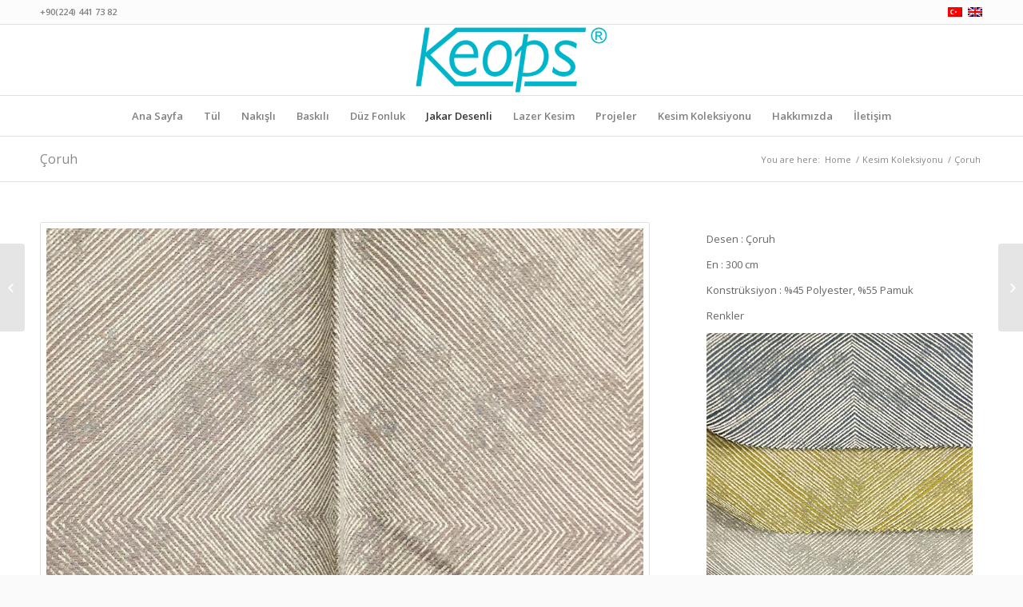

--- FILE ---
content_type: text/html; charset=UTF-8
request_url: http://www.keopstekstil.com.tr/portfolio-item/coruh/
body_size: 92589
content:
<!DOCTYPE html>
<html dir="ltr" lang="tr" class="html_stretched responsive av-preloader-disabled av-default-lightbox  html_header_top html_logo_center html_bottom_nav_header html_menu_right html_slim html_header_sticky html_header_shrinking html_header_topbar_active html_mobile_menu_phone html_header_searchicon_disabled html_content_align_center html_header_unstick_top_disabled html_header_stretch_disabled html_elegant-blog html_av-submenu-hidden html_av-submenu-display-click html_av-overlay-side html_av-overlay-side-classic html_av-submenu-noclone html_entry_id_4783 av-no-preview html_text_menu_active ">
<head>
<meta charset="UTF-8" />
<meta name="robots" content="index, follow" />


<!-- mobile setting -->
<meta name="viewport" content="width=device-width, initial-scale=1, maximum-scale=1">

<!-- Scripts/CSS and wp_head hook -->
<title>Çoruh | Keops Tekstil</title>

<link rel="stylesheet" href="http://www.keopstekstil.com.tr/wp-content/plugins/sitepress-multilingual-cms/res/css/language-selector.css?v=3.4.1.1" type="text/css" media="all" />

		<!-- All in One SEO 4.6.1.1 - aioseo.com -->
		<meta name="robots" content="max-image-preview:large" />
		<link rel="canonical" href="http://www.keopstekstil.com.tr/portfolio-item/coruh/" />
		<meta name="generator" content="All in One SEO (AIOSEO) 4.6.1.1" />
		<meta name="google" content="nositelinkssearchbox" />
		<script type="application/ld+json" class="aioseo-schema">
			{"@context":"https:\/\/schema.org","@graph":[{"@type":"BreadcrumbList","@id":"http:\/\/www.keopstekstil.com.tr\/portfolio-item\/coruh\/#breadcrumblist","itemListElement":[{"@type":"ListItem","@id":"http:\/\/www.keopstekstil.com.tr\/#listItem","position":1,"name":"Home","item":"http:\/\/www.keopstekstil.com.tr\/","nextItem":"http:\/\/www.keopstekstil.com.tr\/portfolio-item\/coruh\/#listItem"},{"@type":"ListItem","@id":"http:\/\/www.keopstekstil.com.tr\/portfolio-item\/coruh\/#listItem","position":2,"name":"\u00c7oruh","previousItem":"http:\/\/www.keopstekstil.com.tr\/#listItem"}]},{"@type":"Organization","@id":"http:\/\/www.keopstekstil.com.tr\/#organization","name":"Keops Tekstil","url":"http:\/\/www.keopstekstil.com.tr\/"},{"@type":"WebPage","@id":"http:\/\/www.keopstekstil.com.tr\/portfolio-item\/coruh\/#webpage","url":"http:\/\/www.keopstekstil.com.tr\/portfolio-item\/coruh\/","name":"\u00c7oruh | Keops Tekstil","inLanguage":"tr","isPartOf":{"@id":"http:\/\/www.keopstekstil.com.tr\/#website"},"breadcrumb":{"@id":"http:\/\/www.keopstekstil.com.tr\/portfolio-item\/coruh\/#breadcrumblist"},"image":{"@type":"ImageObject","url":"http:\/\/www.keopstekstil.com.tr\/wp-content\/uploads\/2018\/09\/coruh_2.jpg","@id":"http:\/\/www.keopstekstil.com.tr\/portfolio-item\/coruh\/#mainImage","width":845,"height":1000},"primaryImageOfPage":{"@id":"http:\/\/www.keopstekstil.com.tr\/portfolio-item\/coruh\/#mainImage"},"datePublished":"2018-09-14T18:48:39+03:00","dateModified":"2018-10-01T22:26:59+03:00"},{"@type":"WebSite","@id":"http:\/\/www.keopstekstil.com.tr\/#website","url":"http:\/\/www.keopstekstil.com.tr\/","name":"Keops Tekstil","description":"Keops Tekstil","inLanguage":"tr","publisher":{"@id":"http:\/\/www.keopstekstil.com.tr\/#organization"}}]}
		</script>
		<!-- All in One SEO -->

<link rel="alternate" hreflang="tr" href="http://www.keopstekstil.com.tr/portfolio-item/coruh/" />
<link rel="alternate" hreflang="en" href="http://www.keopstekstil.com.tr/portfolio-item/coruh/?lang=en" />
<link rel="alternate" type="application/rss+xml" title="Keops Tekstil &raquo; Feed" href="http://www.keopstekstil.com.tr/feed/" />
<link rel="alternate" type="application/rss+xml" title="Keops Tekstil &raquo; Comments Feed" href="http://www.keopstekstil.com.tr/comments/feed/" />

<!-- google webfont font replacement -->

			<script type='text/javascript'>
			(function() {
				var f = document.createElement('link');
				
				f.type 	= 'text/css';
				f.rel 	= 'stylesheet';
				f.href 	= '//fonts.googleapis.com/css?family=Open+Sans:400,600';
				f.id 	= 'avia-google-webfont';
				
				document.getElementsByTagName('head')[0].appendChild(f);
			})();
			
			</script>
			<script type="text/javascript">
/* <![CDATA[ */
window._wpemojiSettings = {"baseUrl":"https:\/\/s.w.org\/images\/core\/emoji\/15.0.3\/72x72\/","ext":".png","svgUrl":"https:\/\/s.w.org\/images\/core\/emoji\/15.0.3\/svg\/","svgExt":".svg","source":{"concatemoji":"http:\/\/www.keopstekstil.com.tr\/wp-includes\/js\/wp-emoji-release.min.js?ver=6.5.7"}};
/*! This file is auto-generated */
!function(i,n){var o,s,e;function c(e){try{var t={supportTests:e,timestamp:(new Date).valueOf()};sessionStorage.setItem(o,JSON.stringify(t))}catch(e){}}function p(e,t,n){e.clearRect(0,0,e.canvas.width,e.canvas.height),e.fillText(t,0,0);var t=new Uint32Array(e.getImageData(0,0,e.canvas.width,e.canvas.height).data),r=(e.clearRect(0,0,e.canvas.width,e.canvas.height),e.fillText(n,0,0),new Uint32Array(e.getImageData(0,0,e.canvas.width,e.canvas.height).data));return t.every(function(e,t){return e===r[t]})}function u(e,t,n){switch(t){case"flag":return n(e,"\ud83c\udff3\ufe0f\u200d\u26a7\ufe0f","\ud83c\udff3\ufe0f\u200b\u26a7\ufe0f")?!1:!n(e,"\ud83c\uddfa\ud83c\uddf3","\ud83c\uddfa\u200b\ud83c\uddf3")&&!n(e,"\ud83c\udff4\udb40\udc67\udb40\udc62\udb40\udc65\udb40\udc6e\udb40\udc67\udb40\udc7f","\ud83c\udff4\u200b\udb40\udc67\u200b\udb40\udc62\u200b\udb40\udc65\u200b\udb40\udc6e\u200b\udb40\udc67\u200b\udb40\udc7f");case"emoji":return!n(e,"\ud83d\udc26\u200d\u2b1b","\ud83d\udc26\u200b\u2b1b")}return!1}function f(e,t,n){var r="undefined"!=typeof WorkerGlobalScope&&self instanceof WorkerGlobalScope?new OffscreenCanvas(300,150):i.createElement("canvas"),a=r.getContext("2d",{willReadFrequently:!0}),o=(a.textBaseline="top",a.font="600 32px Arial",{});return e.forEach(function(e){o[e]=t(a,e,n)}),o}function t(e){var t=i.createElement("script");t.src=e,t.defer=!0,i.head.appendChild(t)}"undefined"!=typeof Promise&&(o="wpEmojiSettingsSupports",s=["flag","emoji"],n.supports={everything:!0,everythingExceptFlag:!0},e=new Promise(function(e){i.addEventListener("DOMContentLoaded",e,{once:!0})}),new Promise(function(t){var n=function(){try{var e=JSON.parse(sessionStorage.getItem(o));if("object"==typeof e&&"number"==typeof e.timestamp&&(new Date).valueOf()<e.timestamp+604800&&"object"==typeof e.supportTests)return e.supportTests}catch(e){}return null}();if(!n){if("undefined"!=typeof Worker&&"undefined"!=typeof OffscreenCanvas&&"undefined"!=typeof URL&&URL.createObjectURL&&"undefined"!=typeof Blob)try{var e="postMessage("+f.toString()+"("+[JSON.stringify(s),u.toString(),p.toString()].join(",")+"));",r=new Blob([e],{type:"text/javascript"}),a=new Worker(URL.createObjectURL(r),{name:"wpTestEmojiSupports"});return void(a.onmessage=function(e){c(n=e.data),a.terminate(),t(n)})}catch(e){}c(n=f(s,u,p))}t(n)}).then(function(e){for(var t in e)n.supports[t]=e[t],n.supports.everything=n.supports.everything&&n.supports[t],"flag"!==t&&(n.supports.everythingExceptFlag=n.supports.everythingExceptFlag&&n.supports[t]);n.supports.everythingExceptFlag=n.supports.everythingExceptFlag&&!n.supports.flag,n.DOMReady=!1,n.readyCallback=function(){n.DOMReady=!0}}).then(function(){return e}).then(function(){var e;n.supports.everything||(n.readyCallback(),(e=n.source||{}).concatemoji?t(e.concatemoji):e.wpemoji&&e.twemoji&&(t(e.twemoji),t(e.wpemoji)))}))}((window,document),window._wpemojiSettings);
/* ]]> */
</script>
<link rel='stylesheet' id='avia-grid-css' href='http://www.keopstekstil.com.tr/wp-content/themes/enfold/css/grid.css?ver=4.3.2' type='text/css' media='all' />
<link rel='stylesheet' id='avia-base-css' href='http://www.keopstekstil.com.tr/wp-content/themes/enfold/css/base.css?ver=4.3.2' type='text/css' media='all' />
<link rel='stylesheet' id='avia-layout-css' href='http://www.keopstekstil.com.tr/wp-content/themes/enfold/css/layout.css?ver=4.3.2' type='text/css' media='all' />
<link rel='stylesheet' id='avia-module-audioplayer-css' href='http://www.keopstekstil.com.tr/wp-content/themes/enfold/config-templatebuilder/avia-shortcodes/audio-player/audio-player.css?ver=6.5.7' type='text/css' media='all' />
<link rel='stylesheet' id='avia-module-blog-css' href='http://www.keopstekstil.com.tr/wp-content/themes/enfold/config-templatebuilder/avia-shortcodes/blog/blog.css?ver=6.5.7' type='text/css' media='all' />
<link rel='stylesheet' id='avia-module-postslider-css' href='http://www.keopstekstil.com.tr/wp-content/themes/enfold/config-templatebuilder/avia-shortcodes/postslider/postslider.css?ver=6.5.7' type='text/css' media='all' />
<link rel='stylesheet' id='avia-module-button-css' href='http://www.keopstekstil.com.tr/wp-content/themes/enfold/config-templatebuilder/avia-shortcodes/buttons/buttons.css?ver=6.5.7' type='text/css' media='all' />
<link rel='stylesheet' id='avia-module-buttonrow-css' href='http://www.keopstekstil.com.tr/wp-content/themes/enfold/config-templatebuilder/avia-shortcodes/buttonrow/buttonrow.css?ver=6.5.7' type='text/css' media='all' />
<link rel='stylesheet' id='avia-module-button-fullwidth-css' href='http://www.keopstekstil.com.tr/wp-content/themes/enfold/config-templatebuilder/avia-shortcodes/buttons_fullwidth/buttons_fullwidth.css?ver=6.5.7' type='text/css' media='all' />
<link rel='stylesheet' id='avia-module-catalogue-css' href='http://www.keopstekstil.com.tr/wp-content/themes/enfold/config-templatebuilder/avia-shortcodes/catalogue/catalogue.css?ver=6.5.7' type='text/css' media='all' />
<link rel='stylesheet' id='avia-module-comments-css' href='http://www.keopstekstil.com.tr/wp-content/themes/enfold/config-templatebuilder/avia-shortcodes/comments/comments.css?ver=6.5.7' type='text/css' media='all' />
<link rel='stylesheet' id='avia-module-contact-css' href='http://www.keopstekstil.com.tr/wp-content/themes/enfold/config-templatebuilder/avia-shortcodes/contact/contact.css?ver=6.5.7' type='text/css' media='all' />
<link rel='stylesheet' id='avia-module-slideshow-css' href='http://www.keopstekstil.com.tr/wp-content/themes/enfold/config-templatebuilder/avia-shortcodes/slideshow/slideshow.css?ver=6.5.7' type='text/css' media='all' />
<link rel='stylesheet' id='avia-module-slideshow-contentpartner-css' href='http://www.keopstekstil.com.tr/wp-content/themes/enfold/config-templatebuilder/avia-shortcodes/contentslider/contentslider.css?ver=6.5.7' type='text/css' media='all' />
<link rel='stylesheet' id='avia-module-countdown-css' href='http://www.keopstekstil.com.tr/wp-content/themes/enfold/config-templatebuilder/avia-shortcodes/countdown/countdown.css?ver=6.5.7' type='text/css' media='all' />
<link rel='stylesheet' id='avia-module-gallery-css' href='http://www.keopstekstil.com.tr/wp-content/themes/enfold/config-templatebuilder/avia-shortcodes/gallery/gallery.css?ver=6.5.7' type='text/css' media='all' />
<link rel='stylesheet' id='avia-module-gallery-hor-css' href='http://www.keopstekstil.com.tr/wp-content/themes/enfold/config-templatebuilder/avia-shortcodes/gallery_horizontal/gallery_horizontal.css?ver=6.5.7' type='text/css' media='all' />
<link rel='stylesheet' id='avia-module-maps-css' href='http://www.keopstekstil.com.tr/wp-content/themes/enfold/config-templatebuilder/avia-shortcodes/google_maps/google_maps.css?ver=6.5.7' type='text/css' media='all' />
<link rel='stylesheet' id='avia-module-gridrow-css' href='http://www.keopstekstil.com.tr/wp-content/themes/enfold/config-templatebuilder/avia-shortcodes/grid_row/grid_row.css?ver=6.5.7' type='text/css' media='all' />
<link rel='stylesheet' id='avia-module-heading-css' href='http://www.keopstekstil.com.tr/wp-content/themes/enfold/config-templatebuilder/avia-shortcodes/heading/heading.css?ver=6.5.7' type='text/css' media='all' />
<link rel='stylesheet' id='avia-module-rotator-css' href='http://www.keopstekstil.com.tr/wp-content/themes/enfold/config-templatebuilder/avia-shortcodes/headline_rotator/headline_rotator.css?ver=6.5.7' type='text/css' media='all' />
<link rel='stylesheet' id='avia-module-hr-css' href='http://www.keopstekstil.com.tr/wp-content/themes/enfold/config-templatebuilder/avia-shortcodes/hr/hr.css?ver=6.5.7' type='text/css' media='all' />
<link rel='stylesheet' id='avia-module-icon-css' href='http://www.keopstekstil.com.tr/wp-content/themes/enfold/config-templatebuilder/avia-shortcodes/icon/icon.css?ver=6.5.7' type='text/css' media='all' />
<link rel='stylesheet' id='avia-module-iconbox-css' href='http://www.keopstekstil.com.tr/wp-content/themes/enfold/config-templatebuilder/avia-shortcodes/iconbox/iconbox.css?ver=6.5.7' type='text/css' media='all' />
<link rel='stylesheet' id='avia-module-iconlist-css' href='http://www.keopstekstil.com.tr/wp-content/themes/enfold/config-templatebuilder/avia-shortcodes/iconlist/iconlist.css?ver=6.5.7' type='text/css' media='all' />
<link rel='stylesheet' id='avia-module-image-css' href='http://www.keopstekstil.com.tr/wp-content/themes/enfold/config-templatebuilder/avia-shortcodes/image/image.css?ver=6.5.7' type='text/css' media='all' />
<link rel='stylesheet' id='avia-module-hotspot-css' href='http://www.keopstekstil.com.tr/wp-content/themes/enfold/config-templatebuilder/avia-shortcodes/image_hotspots/image_hotspots.css?ver=6.5.7' type='text/css' media='all' />
<link rel='stylesheet' id='avia-module-magazine-css' href='http://www.keopstekstil.com.tr/wp-content/themes/enfold/config-templatebuilder/avia-shortcodes/magazine/magazine.css?ver=6.5.7' type='text/css' media='all' />
<link rel='stylesheet' id='avia-module-masonry-css' href='http://www.keopstekstil.com.tr/wp-content/themes/enfold/config-templatebuilder/avia-shortcodes/masonry_entries/masonry_entries.css?ver=6.5.7' type='text/css' media='all' />
<link rel='stylesheet' id='avia-siteloader-css' href='http://www.keopstekstil.com.tr/wp-content/themes/enfold/css/avia-snippet-site-preloader.css?ver=6.5.7' type='text/css' media='all' />
<link rel='stylesheet' id='avia-module-menu-css' href='http://www.keopstekstil.com.tr/wp-content/themes/enfold/config-templatebuilder/avia-shortcodes/menu/menu.css?ver=6.5.7' type='text/css' media='all' />
<link rel='stylesheet' id='avia-modfule-notification-css' href='http://www.keopstekstil.com.tr/wp-content/themes/enfold/config-templatebuilder/avia-shortcodes/notification/notification.css?ver=6.5.7' type='text/css' media='all' />
<link rel='stylesheet' id='avia-module-numbers-css' href='http://www.keopstekstil.com.tr/wp-content/themes/enfold/config-templatebuilder/avia-shortcodes/numbers/numbers.css?ver=6.5.7' type='text/css' media='all' />
<link rel='stylesheet' id='avia-module-portfolio-css' href='http://www.keopstekstil.com.tr/wp-content/themes/enfold/config-templatebuilder/avia-shortcodes/portfolio/portfolio.css?ver=6.5.7' type='text/css' media='all' />
<link rel='stylesheet' id='avia-module-progress-bar-css' href='http://www.keopstekstil.com.tr/wp-content/themes/enfold/config-templatebuilder/avia-shortcodes/progressbar/progressbar.css?ver=6.5.7' type='text/css' media='all' />
<link rel='stylesheet' id='avia-module-promobox-css' href='http://www.keopstekstil.com.tr/wp-content/themes/enfold/config-templatebuilder/avia-shortcodes/promobox/promobox.css?ver=6.5.7' type='text/css' media='all' />
<link rel='stylesheet' id='avia-module-slideshow-accordion-css' href='http://www.keopstekstil.com.tr/wp-content/themes/enfold/config-templatebuilder/avia-shortcodes/slideshow_accordion/slideshow_accordion.css?ver=6.5.7' type='text/css' media='all' />
<link rel='stylesheet' id='avia-module-slideshow-feature-image-css' href='http://www.keopstekstil.com.tr/wp-content/themes/enfold/config-templatebuilder/avia-shortcodes/slideshow_feature_image/slideshow_feature_image.css?ver=6.5.7' type='text/css' media='all' />
<link rel='stylesheet' id='avia-module-slideshow-fullsize-css' href='http://www.keopstekstil.com.tr/wp-content/themes/enfold/config-templatebuilder/avia-shortcodes/slideshow_fullsize/slideshow_fullsize.css?ver=6.5.7' type='text/css' media='all' />
<link rel='stylesheet' id='avia-module-slideshow-fullscreen-css' href='http://www.keopstekstil.com.tr/wp-content/themes/enfold/config-templatebuilder/avia-shortcodes/slideshow_fullscreen/slideshow_fullscreen.css?ver=6.5.7' type='text/css' media='all' />
<link rel='stylesheet' id='avia-module-slideshow-ls-css' href='http://www.keopstekstil.com.tr/wp-content/themes/enfold/config-templatebuilder/avia-shortcodes/slideshow_layerslider/slideshow_layerslider.css?ver=6.5.7' type='text/css' media='all' />
<link rel='stylesheet' id='avia-module-social-css' href='http://www.keopstekstil.com.tr/wp-content/themes/enfold/config-templatebuilder/avia-shortcodes/social_share/social_share.css?ver=6.5.7' type='text/css' media='all' />
<link rel='stylesheet' id='avia-module-tabsection-css' href='http://www.keopstekstil.com.tr/wp-content/themes/enfold/config-templatebuilder/avia-shortcodes/tab_section/tab_section.css?ver=6.5.7' type='text/css' media='all' />
<link rel='stylesheet' id='avia-module-table-css' href='http://www.keopstekstil.com.tr/wp-content/themes/enfold/config-templatebuilder/avia-shortcodes/table/table.css?ver=6.5.7' type='text/css' media='all' />
<link rel='stylesheet' id='avia-module-tabs-css' href='http://www.keopstekstil.com.tr/wp-content/themes/enfold/config-templatebuilder/avia-shortcodes/tabs/tabs.css?ver=6.5.7' type='text/css' media='all' />
<link rel='stylesheet' id='avia-module-team-css' href='http://www.keopstekstil.com.tr/wp-content/themes/enfold/config-templatebuilder/avia-shortcodes/team/team.css?ver=6.5.7' type='text/css' media='all' />
<link rel='stylesheet' id='avia-module-testimonials-css' href='http://www.keopstekstil.com.tr/wp-content/themes/enfold/config-templatebuilder/avia-shortcodes/testimonials/testimonials.css?ver=6.5.7' type='text/css' media='all' />
<link rel='stylesheet' id='avia-module-timeline-css' href='http://www.keopstekstil.com.tr/wp-content/themes/enfold/config-templatebuilder/avia-shortcodes/timeline/timeline.css?ver=6.5.7' type='text/css' media='all' />
<link rel='stylesheet' id='avia-module-toggles-css' href='http://www.keopstekstil.com.tr/wp-content/themes/enfold/config-templatebuilder/avia-shortcodes/toggles/toggles.css?ver=6.5.7' type='text/css' media='all' />
<link rel='stylesheet' id='avia-module-video-css' href='http://www.keopstekstil.com.tr/wp-content/themes/enfold/config-templatebuilder/avia-shortcodes/video/video.css?ver=6.5.7' type='text/css' media='all' />
<style id='wp-emoji-styles-inline-css' type='text/css'>

	img.wp-smiley, img.emoji {
		display: inline !important;
		border: none !important;
		box-shadow: none !important;
		height: 1em !important;
		width: 1em !important;
		margin: 0 0.07em !important;
		vertical-align: -0.1em !important;
		background: none !important;
		padding: 0 !important;
	}
</style>
<link rel='stylesheet' id='wp-block-library-css' href='http://www.keopstekstil.com.tr/wp-includes/css/dist/block-library/style.min.css?ver=6.5.7' type='text/css' media='all' />
<style id='classic-theme-styles-inline-css' type='text/css'>
/*! This file is auto-generated */
.wp-block-button__link{color:#fff;background-color:#32373c;border-radius:9999px;box-shadow:none;text-decoration:none;padding:calc(.667em + 2px) calc(1.333em + 2px);font-size:1.125em}.wp-block-file__button{background:#32373c;color:#fff;text-decoration:none}
</style>
<style id='global-styles-inline-css' type='text/css'>
body{--wp--preset--color--black: #000000;--wp--preset--color--cyan-bluish-gray: #abb8c3;--wp--preset--color--white: #ffffff;--wp--preset--color--pale-pink: #f78da7;--wp--preset--color--vivid-red: #cf2e2e;--wp--preset--color--luminous-vivid-orange: #ff6900;--wp--preset--color--luminous-vivid-amber: #fcb900;--wp--preset--color--light-green-cyan: #7bdcb5;--wp--preset--color--vivid-green-cyan: #00d084;--wp--preset--color--pale-cyan-blue: #8ed1fc;--wp--preset--color--vivid-cyan-blue: #0693e3;--wp--preset--color--vivid-purple: #9b51e0;--wp--preset--gradient--vivid-cyan-blue-to-vivid-purple: linear-gradient(135deg,rgba(6,147,227,1) 0%,rgb(155,81,224) 100%);--wp--preset--gradient--light-green-cyan-to-vivid-green-cyan: linear-gradient(135deg,rgb(122,220,180) 0%,rgb(0,208,130) 100%);--wp--preset--gradient--luminous-vivid-amber-to-luminous-vivid-orange: linear-gradient(135deg,rgba(252,185,0,1) 0%,rgba(255,105,0,1) 100%);--wp--preset--gradient--luminous-vivid-orange-to-vivid-red: linear-gradient(135deg,rgba(255,105,0,1) 0%,rgb(207,46,46) 100%);--wp--preset--gradient--very-light-gray-to-cyan-bluish-gray: linear-gradient(135deg,rgb(238,238,238) 0%,rgb(169,184,195) 100%);--wp--preset--gradient--cool-to-warm-spectrum: linear-gradient(135deg,rgb(74,234,220) 0%,rgb(151,120,209) 20%,rgb(207,42,186) 40%,rgb(238,44,130) 60%,rgb(251,105,98) 80%,rgb(254,248,76) 100%);--wp--preset--gradient--blush-light-purple: linear-gradient(135deg,rgb(255,206,236) 0%,rgb(152,150,240) 100%);--wp--preset--gradient--blush-bordeaux: linear-gradient(135deg,rgb(254,205,165) 0%,rgb(254,45,45) 50%,rgb(107,0,62) 100%);--wp--preset--gradient--luminous-dusk: linear-gradient(135deg,rgb(255,203,112) 0%,rgb(199,81,192) 50%,rgb(65,88,208) 100%);--wp--preset--gradient--pale-ocean: linear-gradient(135deg,rgb(255,245,203) 0%,rgb(182,227,212) 50%,rgb(51,167,181) 100%);--wp--preset--gradient--electric-grass: linear-gradient(135deg,rgb(202,248,128) 0%,rgb(113,206,126) 100%);--wp--preset--gradient--midnight: linear-gradient(135deg,rgb(2,3,129) 0%,rgb(40,116,252) 100%);--wp--preset--font-size--small: 13px;--wp--preset--font-size--medium: 20px;--wp--preset--font-size--large: 36px;--wp--preset--font-size--x-large: 42px;--wp--preset--spacing--20: 0.44rem;--wp--preset--spacing--30: 0.67rem;--wp--preset--spacing--40: 1rem;--wp--preset--spacing--50: 1.5rem;--wp--preset--spacing--60: 2.25rem;--wp--preset--spacing--70: 3.38rem;--wp--preset--spacing--80: 5.06rem;--wp--preset--shadow--natural: 6px 6px 9px rgba(0, 0, 0, 0.2);--wp--preset--shadow--deep: 12px 12px 50px rgba(0, 0, 0, 0.4);--wp--preset--shadow--sharp: 6px 6px 0px rgba(0, 0, 0, 0.2);--wp--preset--shadow--outlined: 6px 6px 0px -3px rgba(255, 255, 255, 1), 6px 6px rgba(0, 0, 0, 1);--wp--preset--shadow--crisp: 6px 6px 0px rgba(0, 0, 0, 1);}:where(.is-layout-flex){gap: 0.5em;}:where(.is-layout-grid){gap: 0.5em;}body .is-layout-flex{display: flex;}body .is-layout-flex{flex-wrap: wrap;align-items: center;}body .is-layout-flex > *{margin: 0;}body .is-layout-grid{display: grid;}body .is-layout-grid > *{margin: 0;}:where(.wp-block-columns.is-layout-flex){gap: 2em;}:where(.wp-block-columns.is-layout-grid){gap: 2em;}:where(.wp-block-post-template.is-layout-flex){gap: 1.25em;}:where(.wp-block-post-template.is-layout-grid){gap: 1.25em;}.has-black-color{color: var(--wp--preset--color--black) !important;}.has-cyan-bluish-gray-color{color: var(--wp--preset--color--cyan-bluish-gray) !important;}.has-white-color{color: var(--wp--preset--color--white) !important;}.has-pale-pink-color{color: var(--wp--preset--color--pale-pink) !important;}.has-vivid-red-color{color: var(--wp--preset--color--vivid-red) !important;}.has-luminous-vivid-orange-color{color: var(--wp--preset--color--luminous-vivid-orange) !important;}.has-luminous-vivid-amber-color{color: var(--wp--preset--color--luminous-vivid-amber) !important;}.has-light-green-cyan-color{color: var(--wp--preset--color--light-green-cyan) !important;}.has-vivid-green-cyan-color{color: var(--wp--preset--color--vivid-green-cyan) !important;}.has-pale-cyan-blue-color{color: var(--wp--preset--color--pale-cyan-blue) !important;}.has-vivid-cyan-blue-color{color: var(--wp--preset--color--vivid-cyan-blue) !important;}.has-vivid-purple-color{color: var(--wp--preset--color--vivid-purple) !important;}.has-black-background-color{background-color: var(--wp--preset--color--black) !important;}.has-cyan-bluish-gray-background-color{background-color: var(--wp--preset--color--cyan-bluish-gray) !important;}.has-white-background-color{background-color: var(--wp--preset--color--white) !important;}.has-pale-pink-background-color{background-color: var(--wp--preset--color--pale-pink) !important;}.has-vivid-red-background-color{background-color: var(--wp--preset--color--vivid-red) !important;}.has-luminous-vivid-orange-background-color{background-color: var(--wp--preset--color--luminous-vivid-orange) !important;}.has-luminous-vivid-amber-background-color{background-color: var(--wp--preset--color--luminous-vivid-amber) !important;}.has-light-green-cyan-background-color{background-color: var(--wp--preset--color--light-green-cyan) !important;}.has-vivid-green-cyan-background-color{background-color: var(--wp--preset--color--vivid-green-cyan) !important;}.has-pale-cyan-blue-background-color{background-color: var(--wp--preset--color--pale-cyan-blue) !important;}.has-vivid-cyan-blue-background-color{background-color: var(--wp--preset--color--vivid-cyan-blue) !important;}.has-vivid-purple-background-color{background-color: var(--wp--preset--color--vivid-purple) !important;}.has-black-border-color{border-color: var(--wp--preset--color--black) !important;}.has-cyan-bluish-gray-border-color{border-color: var(--wp--preset--color--cyan-bluish-gray) !important;}.has-white-border-color{border-color: var(--wp--preset--color--white) !important;}.has-pale-pink-border-color{border-color: var(--wp--preset--color--pale-pink) !important;}.has-vivid-red-border-color{border-color: var(--wp--preset--color--vivid-red) !important;}.has-luminous-vivid-orange-border-color{border-color: var(--wp--preset--color--luminous-vivid-orange) !important;}.has-luminous-vivid-amber-border-color{border-color: var(--wp--preset--color--luminous-vivid-amber) !important;}.has-light-green-cyan-border-color{border-color: var(--wp--preset--color--light-green-cyan) !important;}.has-vivid-green-cyan-border-color{border-color: var(--wp--preset--color--vivid-green-cyan) !important;}.has-pale-cyan-blue-border-color{border-color: var(--wp--preset--color--pale-cyan-blue) !important;}.has-vivid-cyan-blue-border-color{border-color: var(--wp--preset--color--vivid-cyan-blue) !important;}.has-vivid-purple-border-color{border-color: var(--wp--preset--color--vivid-purple) !important;}.has-vivid-cyan-blue-to-vivid-purple-gradient-background{background: var(--wp--preset--gradient--vivid-cyan-blue-to-vivid-purple) !important;}.has-light-green-cyan-to-vivid-green-cyan-gradient-background{background: var(--wp--preset--gradient--light-green-cyan-to-vivid-green-cyan) !important;}.has-luminous-vivid-amber-to-luminous-vivid-orange-gradient-background{background: var(--wp--preset--gradient--luminous-vivid-amber-to-luminous-vivid-orange) !important;}.has-luminous-vivid-orange-to-vivid-red-gradient-background{background: var(--wp--preset--gradient--luminous-vivid-orange-to-vivid-red) !important;}.has-very-light-gray-to-cyan-bluish-gray-gradient-background{background: var(--wp--preset--gradient--very-light-gray-to-cyan-bluish-gray) !important;}.has-cool-to-warm-spectrum-gradient-background{background: var(--wp--preset--gradient--cool-to-warm-spectrum) !important;}.has-blush-light-purple-gradient-background{background: var(--wp--preset--gradient--blush-light-purple) !important;}.has-blush-bordeaux-gradient-background{background: var(--wp--preset--gradient--blush-bordeaux) !important;}.has-luminous-dusk-gradient-background{background: var(--wp--preset--gradient--luminous-dusk) !important;}.has-pale-ocean-gradient-background{background: var(--wp--preset--gradient--pale-ocean) !important;}.has-electric-grass-gradient-background{background: var(--wp--preset--gradient--electric-grass) !important;}.has-midnight-gradient-background{background: var(--wp--preset--gradient--midnight) !important;}.has-small-font-size{font-size: var(--wp--preset--font-size--small) !important;}.has-medium-font-size{font-size: var(--wp--preset--font-size--medium) !important;}.has-large-font-size{font-size: var(--wp--preset--font-size--large) !important;}.has-x-large-font-size{font-size: var(--wp--preset--font-size--x-large) !important;}
.wp-block-navigation a:where(:not(.wp-element-button)){color: inherit;}
:where(.wp-block-post-template.is-layout-flex){gap: 1.25em;}:where(.wp-block-post-template.is-layout-grid){gap: 1.25em;}
:where(.wp-block-columns.is-layout-flex){gap: 2em;}:where(.wp-block-columns.is-layout-grid){gap: 2em;}
.wp-block-pullquote{font-size: 1.5em;line-height: 1.6;}
</style>
<link rel='stylesheet' id='avia-wpml-css' href='http://www.keopstekstil.com.tr/wp-content/themes/enfold/config-wpml/wpml-mod.css?ver=4.3.2' type='text/css' media='all' />
<link rel='stylesheet' id='avia-scs-css' href='http://www.keopstekstil.com.tr/wp-content/themes/enfold/css/shortcodes.css?ver=4.3.2' type='text/css' media='all' />
<link rel='stylesheet' id='avia-popup-css-css' href='http://www.keopstekstil.com.tr/wp-content/themes/enfold/js/aviapopup/magnific-popup.css?ver=4.3.2' type='text/css' media='screen' />
<link rel='stylesheet' id='avia-lightbox-css' href='http://www.keopstekstil.com.tr/wp-content/themes/enfold/css/avia-snippet-lightbox.css?ver=4.3.2' type='text/css' media='screen' />
<link rel='stylesheet' id='avia-widget-css-css' href='http://www.keopstekstil.com.tr/wp-content/themes/enfold/css/avia-snippet-widget.css?ver=4.3.2' type='text/css' media='screen' />
<link rel='stylesheet' id='avia-dynamic-css' href='http://www.keopstekstil.com.tr/wp-content/uploads/dynamic_avia/enfold.css?ver=627f5ecc4f92d' type='text/css' media='all' />
<link rel='stylesheet' id='avia-custom-css' href='http://www.keopstekstil.com.tr/wp-content/themes/enfold/css/custom.css?ver=4.3.2' type='text/css' media='all' />
<script type="text/javascript" src="http://www.keopstekstil.com.tr/wp-includes/js/jquery/jquery.min.js?ver=3.7.1" id="jquery-core-js"></script>
<script type="text/javascript" src="http://www.keopstekstil.com.tr/wp-includes/js/jquery/jquery-migrate.min.js?ver=3.4.1" id="jquery-migrate-js"></script>
<script type="text/javascript" src="http://www.keopstekstil.com.tr/wp-content/themes/enfold/config-wpml/wpml-mod.js?ver=4.3.2" id="avia-wpml-script-js"></script>
<script type="text/javascript" src="http://www.keopstekstil.com.tr/wp-content/themes/enfold/js/avia-compat.js?ver=4.3.2" id="avia-compat-js"></script>
<link rel="https://api.w.org/" href="http://www.keopstekstil.com.tr/wp-json/" /><link rel="EditURI" type="application/rsd+xml" title="RSD" href="http://www.keopstekstil.com.tr/xmlrpc.php?rsd" />
<meta name="generator" content="WordPress 6.5.7" />
<link rel='shortlink' href='http://www.keopstekstil.com.tr/?p=4783' />
<link rel="alternate" type="application/json+oembed" href="http://www.keopstekstil.com.tr/wp-json/oembed/1.0/embed?url=http%3A%2F%2Fwww.keopstekstil.com.tr%2Fportfolio-item%2Fcoruh%2F" />
<link rel="alternate" type="text/xml+oembed" href="http://www.keopstekstil.com.tr/wp-json/oembed/1.0/embed?url=http%3A%2F%2Fwww.keopstekstil.com.tr%2Fportfolio-item%2Fcoruh%2F&#038;format=xml" />
<meta name="generator" content="WPML ver:3.4.1.1 stt:1,54;" />
<link rel="profile" href="http://gmpg.org/xfn/11" />
<link rel="alternate" type="application/rss+xml" title="Keops Tekstil RSS2 Feed" href="http://www.keopstekstil.com.tr/feed/" />
<link rel="pingback" href="http://www.keopstekstil.com.tr/xmlrpc.php" />
<!--[if lt IE 9]><script src="http://www.keopstekstil.com.tr/wp-content/themes/enfold/js/html5shiv.js"></script><![endif]-->

<style type='text/css'>
@font-face {font-family: 'entypo-fontello'; font-weight: normal; font-style: normal;
src: url('http://www.keopstekstil.com.tr/wp-content/themes/enfold/config-templatebuilder/avia-template-builder/assets/fonts/entypo-fontello.eot');
src: url('http://www.keopstekstil.com.tr/wp-content/themes/enfold/config-templatebuilder/avia-template-builder/assets/fonts/entypo-fontello.eot?#iefix') format('embedded-opentype'), 
url('http://www.keopstekstil.com.tr/wp-content/themes/enfold/config-templatebuilder/avia-template-builder/assets/fonts/entypo-fontello.woff') format('woff'), 
url('http://www.keopstekstil.com.tr/wp-content/themes/enfold/config-templatebuilder/avia-template-builder/assets/fonts/entypo-fontello.ttf') format('truetype'), 
url('http://www.keopstekstil.com.tr/wp-content/themes/enfold/config-templatebuilder/avia-template-builder/assets/fonts/entypo-fontello.svg#entypo-fontello') format('svg');
} #top .avia-font-entypo-fontello, body .avia-font-entypo-fontello, html body [data-av_iconfont='entypo-fontello']:before{ font-family: 'entypo-fontello'; }
</style>

<!--
Debugging Info for Theme support: 

Theme: Enfold
Version: 4.3.2
Installed: enfold
AviaFramework Version: 4.7
AviaBuilder Version: 0.9.5
aviaElementManager Version: 1.0
ML:128-PU:14-PLA:4
WP:6.5.7
Compress: CSS:disabled - JS:disabled
Updates: disabled
PLAu:3
-->
</head>




<body id="top" class="portfolio-template-default single single-portfolio postid-4783  rtl_columns stretched open_sans" itemscope="itemscope" itemtype="https://schema.org/WebPage" >

	
	<div id='wrap_all'>

	
<header id='header' class='all_colors header_color light_bg_color  av_header_top av_logo_center av_bottom_nav_header av_menu_right av_slim av_header_sticky av_header_shrinking av_header_stretch_disabled av_mobile_menu_phone av_header_searchicon_disabled av_header_unstick_top_disabled av_header_border_disabled'  role="banner" itemscope="itemscope" itemtype="https://schema.org/WPHeader" >

		<div id='header_meta' class='container_wrap container_wrap_meta  av_icon_active_main av_secondary_right av_extra_header_active av_phone_active_left av_entry_id_4783'>
		
			      <div class='container'>
			      <nav class='sub_menu'  role="navigation" itemscope="itemscope" itemtype="https://schema.org/SiteNavigationElement" ><ul class='avia_wpml_language_switch avia_wpml_language_switch_extra'><li class='language_tr avia_current_lang'><a href='http://www.keopstekstil.com.tr/portfolio-item/coruh/'>	<span class='language_flag'><img title='Türkçe' src='http://www.keopstekstil.com.tr/wp-content/plugins/sitepress-multilingual-cms/res/flags/tr.png' alt='Türkçe' /></span>	<span class='language_native'>Türkçe</span>	<span class='language_translated'>Türkçe</span>	<span class='language_code'>tr</span></a></li><li class='language_en '><a href='http://www.keopstekstil.com.tr/portfolio-item/coruh/?lang=en'>	<span class='language_flag'><img title='English' src='http://www.keopstekstil.com.tr/wp-content/plugins/sitepress-multilingual-cms/res/flags/en.png' alt='English' /></span>	<span class='language_native'>English</span>	<span class='language_translated'>İngilizce</span>	<span class='language_code'>en</span></a></li></ul></nav><div class='phone-info '><span>+90(224) 441 73 82</span></div>			      </div>
		</div>

		<div  id='header_main' class='container_wrap container_wrap_logo'>
	
        <div class='container av-logo-container'><div class='inner-container'><span class='logo'><a href='http://www.keopstekstil.com.tr/'><img height='100' width='300' src='http://www.keopstekstil.com.tr/wp-content/uploads/2018/01/logo.png' alt='Keops Tekstil' /></a></span><ul class='noLightbox social_bookmarks icon_count_1'></ul></div></div><div id='header_main_alternate' class='container_wrap'><div class='container'><nav class='main_menu' data-selectname='Select a page'  role="navigation" itemscope="itemscope" itemtype="https://schema.org/SiteNavigationElement" ><div class="avia-menu av-main-nav-wrap"><ul id="avia-menu" class="menu av-main-nav"><li id="menu-item-755" class="menu-item menu-item-type-custom menu-item-object-custom menu-item-top-level menu-item-top-level-1"><a href="http://www.keopstekstil.com.tr/homepage" itemprop="url"><span class="avia-bullet"></span><span class="avia-menu-text">Ana Sayfa</span><span class="avia-menu-fx"><span class="avia-arrow-wrap"><span class="avia-arrow"></span></span></span></a></li>
<li id="menu-item-3318" class="menu-item menu-item-type-post_type menu-item-object-page menu-item-has-children menu-item-mega-parent  menu-item-top-level menu-item-top-level-2"><a href="http://www.keopstekstil.com.tr/tuller/" itemprop="url"><span class="avia-bullet"></span><span class="avia-menu-text">Tül</span><span class="avia-menu-fx"><span class="avia-arrow-wrap"><span class="avia-arrow"></span></span></span></a>
<div class='avia_mega_div avia_mega6 twelve units'>

<ul class="sub-menu">
	<li id="menu-item-3720" class="menu-item menu-item-type-custom menu-item-object-custom avia_mega_menu_columns_6 three units  avia_mega_menu_columns_first"><span class='mega_menu_title heading-color av-special-font'><a href='http://www.keopstekstil.com.tr/portfolio-item/41316/'>41316</a></span></li>
	<li id="menu-item-3721" class="menu-item menu-item-type-custom menu-item-object-custom avia_mega_menu_columns_6 three units "><span class='mega_menu_title heading-color av-special-font'><a href='http://www.keopstekstil.com.tr/portfolio-item/agarasman/'>Agarasman</a></span></li>
	<li id="menu-item-3379" class="menu-item menu-item-type-custom menu-item-object-custom avia_mega_menu_columns_6 three units "><span class='mega_menu_title heading-color av-special-font'><a href='http://www.keopstekstil.com.tr/portfolio-item/alz-702/'>ALZ 702</a></span></li>
	<li id="menu-item-3722" class="menu-item menu-item-type-custom menu-item-object-custom avia_mega_menu_columns_6 three units "><span class='mega_menu_title heading-color av-special-font'><a href='http://www.keopstekstil.com.tr/portfolio-item/alz1004/'>ALZ 1004</a></span></li>
	<li id="menu-item-3723" class="menu-item menu-item-type-custom menu-item-object-custom avia_mega_menu_columns_6 three units "><span class='mega_menu_title heading-color av-special-font'><a href='http://www.keopstekstil.com.tr/portfolio-item/alz1006/'>ALZ 1006</a></span></li>
	<li id="menu-item-3724" class="menu-item menu-item-type-custom menu-item-object-custom avia_mega_menu_columns_6 three units avia_mega_menu_columns_last"><span class='mega_menu_title heading-color av-special-font'><a href='http://www.keopstekstil.com.tr/portfolio-item/alz907/'>ALZ 907</a></span></li>

</ul><ul class="sub-menu avia_mega_hr">
	<li id="menu-item-3725" class="menu-item menu-item-type-custom menu-item-object-custom avia_mega_menu_columns_6 three units  avia_mega_menu_columns_first"><span class='mega_menu_title heading-color av-special-font'><a href='http://www.keopstekstil.com.tr/portfolio-item/ardanuc/'>Ardanuç</a></span></li>
	<li id="menu-item-3389" class="menu-item menu-item-type-custom menu-item-object-custom avia_mega_menu_columns_6 three units "><span class='mega_menu_title heading-color av-special-font'><a href='http://www.keopstekstil.com.tr/portfolio-item/arhavi/'>Arhavi</a></span></li>
	<li id="menu-item-3726" class="menu-item menu-item-type-custom menu-item-object-custom avia_mega_menu_columns_6 three units "><span class='mega_menu_title heading-color av-special-font'><a href='http://www.keopstekstil.com.tr/portfolio-item/crep/'>Crep</a></span></li>
	<li id="menu-item-3727" class="menu-item menu-item-type-custom menu-item-object-custom avia_mega_menu_columns_6 three units "><span class='mega_menu_title heading-color av-special-font'><a href='http://www.keopstekstil.com.tr/portfolio-item/dnr-20/'>DNR 20</a></span></li>
	<li id="menu-item-3728" class="menu-item menu-item-type-custom menu-item-object-custom avia_mega_menu_columns_6 three units "><span class='mega_menu_title heading-color av-special-font'><a href='http://www.keopstekstil.com.tr/portfolio-item/dnr-naturel/'>DNR Naturel</a></span></li>
	<li id="menu-item-3729" class="menu-item menu-item-type-custom menu-item-object-custom avia_mega_menu_columns_6 three units avia_mega_menu_columns_last"><span class='mega_menu_title heading-color av-special-font'><a href='http://www.keopstekstil.com.tr/portfolio-item/kate/'>Kate</a></span></li>

</ul><ul class="sub-menu avia_mega_hr">
	<li id="menu-item-3730" class="menu-item menu-item-type-custom menu-item-object-custom avia_mega_menu_columns_3 three units  avia_mega_menu_columns_first"><span class='mega_menu_title heading-color av-special-font'><a href='http://www.keopstekstil.com.tr/portfolio-item/linen-2/'>Linen 2</a></span></li>
	<li id="menu-item-3731" class="menu-item menu-item-type-custom menu-item-object-custom avia_mega_menu_columns_3 three units "><span class='mega_menu_title heading-color av-special-font'><a href='http://www.keopstekstil.com.tr/portfolio-item/mokta/'>Mokta</a></span></li>
	<li id="menu-item-3732" class="menu-item menu-item-type-custom menu-item-object-custom avia_mega_menu_columns_3 three units avia_mega_menu_columns_last"><span class='mega_menu_title heading-color av-special-font'><a href='http://www.keopstekstil.com.tr/portfolio-item/panta/'>Panta</a></span></li>
</ul>

</div>
</li>
<li id="menu-item-3325" class="menu-item menu-item-type-post_type menu-item-object-page menu-item-has-children menu-item-mega-parent  menu-item-top-level menu-item-top-level-3"><a href="http://www.keopstekstil.com.tr/nakisli-urunler/" itemprop="url"><span class="avia-bullet"></span><span class="avia-menu-text">Nakışlı</span><span class="avia-menu-fx"><span class="avia-arrow-wrap"><span class="avia-arrow"></span></span></span></a>
<div class='avia_mega_div avia_mega6 twelve units'>

<ul class="sub-menu">
	<li id="menu-item-3733" class="menu-item menu-item-type-custom menu-item-object-custom avia_mega_menu_columns_6 three units  avia_mega_menu_columns_first"><span class='mega_menu_title heading-color av-special-font'><a href='http://www.keopstekstil.com.tr/portfolio-item/15937/'>15937</a></span></li>
	<li id="menu-item-3734" class="menu-item menu-item-type-custom menu-item-object-custom avia_mega_menu_columns_6 three units "><span class='mega_menu_title heading-color av-special-font'><a href='http://www.keopstekstil.com.tr/portfolio-item/40583/'>40583</a></span></li>
	<li id="menu-item-3735" class="menu-item menu-item-type-custom menu-item-object-custom avia_mega_menu_columns_6 three units "><span class='mega_menu_title heading-color av-special-font'><a href='http://www.keopstekstil.com.tr/portfolio-item/55512/'>55512</a></span></li>
	<li id="menu-item-3736" class="menu-item menu-item-type-custom menu-item-object-custom avia_mega_menu_columns_6 three units "><span class='mega_menu_title heading-color av-special-font'><a href='http://www.keopstekstil.com.tr/portfolio-item/55601/'>55601</a></span></li>
	<li id="menu-item-3737" class="menu-item menu-item-type-custom menu-item-object-custom avia_mega_menu_columns_6 three units "><span class='mega_menu_title heading-color av-special-font'><a href='http://www.keopstekstil.com.tr/portfolio-item/55889/'>55889</a></span></li>
	<li id="menu-item-3738" class="menu-item menu-item-type-custom menu-item-object-custom avia_mega_menu_columns_6 three units avia_mega_menu_columns_last"><span class='mega_menu_title heading-color av-special-font'><a href='http://www.keopstekstil.com.tr/portfolio-item/655/'>655</a></span></li>

</ul><ul class="sub-menu avia_mega_hr">
	<li id="menu-item-3739" class="menu-item menu-item-type-custom menu-item-object-custom avia_mega_menu_columns_6 three units  avia_mega_menu_columns_first"><span class='mega_menu_title heading-color av-special-font'><a href='http://www.keopstekstil.com.tr/portfolio-item/derik/'>Derik</a></span></li>
	<li id="menu-item-3740" class="menu-item menu-item-type-custom menu-item-object-custom avia_mega_menu_columns_6 three units "><span class='mega_menu_title heading-color av-special-font'><a href='http://www.keopstekstil.com.tr/portfolio-item/elizeh-48013/'>48013</a></span></li>
	<li id="menu-item-3741" class="menu-item menu-item-type-custom menu-item-object-custom avia_mega_menu_columns_6 three units "><span class='mega_menu_title heading-color av-special-font'><a href='http://www.keopstekstil.com.tr/portfolio-item/haskoy/'>Hasköy</a></span></li>
	<li id="menu-item-3742" class="menu-item menu-item-type-custom menu-item-object-custom avia_mega_menu_columns_6 three units "><span class='mega_menu_title heading-color av-special-font'><a href='http://www.keopstekstil.com.tr/portfolio-item/kofcaz/'>Kofcaz</a></span></li>
	<li id="menu-item-3743" class="menu-item menu-item-type-custom menu-item-object-custom avia_mega_menu_columns_6 three units "><span class='mega_menu_title heading-color av-special-font'><a href='http://www.keopstekstil.com.tr/portfolio-item/meram/'>Meram</a></span></li>
	<li id="menu-item-3744" class="menu-item menu-item-type-custom menu-item-object-custom avia_mega_menu_columns_6 three units avia_mega_menu_columns_last"><span class='mega_menu_title heading-color av-special-font'><a href='http://www.keopstekstil.com.tr/portfolio-item/talas/'>Talas</a></span></li>

</ul><ul class="sub-menu avia_mega_hr">
	<li id="menu-item-4164" class="menu-item menu-item-type-custom menu-item-object-custom avia_mega_menu_columns_6 three units  avia_mega_menu_columns_first"><span class='mega_menu_title heading-color av-special-font'><a href='http://www.keopstekstil.com.tr/portfolio-item/3000/'>3000</a></span></li>
	<li id="menu-item-4165" class="menu-item menu-item-type-custom menu-item-object-custom avia_mega_menu_columns_6 three units "><span class='mega_menu_title heading-color av-special-font'><a href='http://www.keopstekstil.com.tr/portfolio-item/12244/'>12244</a></span></li>
	<li id="menu-item-4166" class="menu-item menu-item-type-custom menu-item-object-custom avia_mega_menu_columns_6 three units "><span class='mega_menu_title heading-color av-special-font'><a href='http://www.keopstekstil.com.tr/portfolio-item/3001/'>3001</a></span></li>
	<li id="menu-item-4167" class="menu-item menu-item-type-custom menu-item-object-custom avia_mega_menu_columns_6 three units "><span class='mega_menu_title heading-color av-special-font'><a href='http://www.keopstekstil.com.tr/portfolio-item/12937/'>12937</a></span></li>
	<li id="menu-item-4168" class="menu-item menu-item-type-custom menu-item-object-custom avia_mega_menu_columns_6 three units "><span class='mega_menu_title heading-color av-special-font'><a href='http://www.keopstekstil.com.tr/portfolio-item/3002/'>3002</a></span></li>
	<li id="menu-item-4169" class="menu-item menu-item-type-custom menu-item-object-custom avia_mega_menu_columns_6 three units avia_mega_menu_columns_last"><span class='mega_menu_title heading-color av-special-font'><a href='http://www.keopstekstil.com.tr/portfolio-item/1188/'>1188</a></span></li>

</ul><ul class="sub-menu avia_mega_hr">
	<li id="menu-item-4171" class="menu-item menu-item-type-custom menu-item-object-custom avia_mega_menu_columns_6 three units  avia_mega_menu_columns_first"><span class='mega_menu_title heading-color av-special-font'><a href='http://www.keopstekstil.com.tr/portfolio-item/3003/'>3003</a></span></li>
	<li id="menu-item-4172" class="menu-item menu-item-type-custom menu-item-object-custom avia_mega_menu_columns_6 three units "><span class='mega_menu_title heading-color av-special-font'><a href='http://www.keopstekstil.com.tr/portfolio-item/3013/'>3013</a></span></li>
	<li id="menu-item-4173" class="menu-item menu-item-type-custom menu-item-object-custom avia_mega_menu_columns_6 three units "><span class='mega_menu_title heading-color av-special-font'><a href='http://www.keopstekstil.com.tr/portfolio-item/3010/'>3010</a></span></li>
	<li id="menu-item-4174" class="menu-item menu-item-type-custom menu-item-object-custom avia_mega_menu_columns_6 three units "><span class='mega_menu_title heading-color av-special-font'><a href='http://www.keopstekstil.com.tr/portfolio-item/3006/'>3006</a></span></li>
	<li id="menu-item-4175" class="menu-item menu-item-type-custom menu-item-object-custom avia_mega_menu_columns_6 three units "><span class='mega_menu_title heading-color av-special-font'><a href='http://www.keopstekstil.com.tr/portfolio-item/1161/'>1161</a></span></li>
	<li id="menu-item-4176" class="menu-item menu-item-type-custom menu-item-object-custom avia_mega_menu_columns_6 three units avia_mega_menu_columns_last"><span class='mega_menu_title heading-color av-special-font'><a href='http://www.keopstekstil.com.tr/portfolio-item/1187/'>1187</a></span></li>

</ul><ul class="sub-menu avia_mega_hr">
	<li id="menu-item-4177" class="menu-item menu-item-type-custom menu-item-object-custom avia_mega_menu_columns_6 three units  avia_mega_menu_columns_first"><span class='mega_menu_title heading-color av-special-font'><a href='http://www.keopstekstil.com.tr/portfolio-item/1159/'>1159</a></span></li>
	<li id="menu-item-4178" class="menu-item menu-item-type-custom menu-item-object-custom avia_mega_menu_columns_6 three units "><span class='mega_menu_title heading-color av-special-font'><a href='http://www.keopstekstil.com.tr/portfolio-item/9015/'>9015</a></span></li>
	<li id="menu-item-4179" class="menu-item menu-item-type-custom menu-item-object-custom avia_mega_menu_columns_6 three units "><span class='mega_menu_title heading-color av-special-font'><a href='http://www.keopstekstil.com.tr/portfolio-item/3012/'>3012</a></span></li>
	<li id="menu-item-4180" class="menu-item menu-item-type-custom menu-item-object-custom avia_mega_menu_columns_6 three units "><span class='mega_menu_title heading-color av-special-font'><a href='http://www.keopstekstil.com.tr/portfolio-item/9012/'>9012</a></span></li>
	<li id="menu-item-4181" class="menu-item menu-item-type-custom menu-item-object-custom avia_mega_menu_columns_6 three units "><span class='mega_menu_title heading-color av-special-font'><a href='http://www.keopstekstil.com.tr/portfolio-item/1170/'>1170</a></span></li>
	<li id="menu-item-4182" class="menu-item menu-item-type-custom menu-item-object-custom avia_mega_menu_columns_6 three units avia_mega_menu_columns_last"><span class='mega_menu_title heading-color av-special-font'><a href='http://www.keopstekstil.com.tr/portfolio-item/3009/'>3009</a></span></li>

</ul><ul class="sub-menu avia_mega_hr">
	<li id="menu-item-4183" class="menu-item menu-item-type-custom menu-item-object-custom avia_mega_menu_columns_6 three units  avia_mega_menu_columns_first"><span class='mega_menu_title heading-color av-special-font'><a href='http://www.keopstekstil.com.tr/portfolio-item/3008/'>3008</a></span></li>
	<li id="menu-item-4184" class="menu-item menu-item-type-custom menu-item-object-custom avia_mega_menu_columns_6 three units "><span class='mega_menu_title heading-color av-special-font'><a href='http://www.keopstekstil.com.tr/portfolio-item/13348/'>13348</a></span></li>
	<li id="menu-item-4185" class="menu-item menu-item-type-custom menu-item-object-custom avia_mega_menu_columns_6 three units "><span class='mega_menu_title heading-color av-special-font'><a href='http://www.keopstekstil.com.tr/portfolio-item/9001/'>9001</a></span></li>
	<li id="menu-item-4186" class="menu-item menu-item-type-custom menu-item-object-custom avia_mega_menu_columns_6 three units "><span class='mega_menu_title heading-color av-special-font'><a href='http://www.keopstekstil.com.tr/portfolio-item/9010/'>9010</a></span></li>
	<li id="menu-item-4187" class="menu-item menu-item-type-custom menu-item-object-custom avia_mega_menu_columns_6 three units "><span class='mega_menu_title heading-color av-special-font'><a href='http://www.keopstekstil.com.tr/portfolio-item/9013/'>9013</a></span></li>
	<li id="menu-item-4188" class="menu-item menu-item-type-custom menu-item-object-custom avia_mega_menu_columns_6 three units avia_mega_menu_columns_last"><span class='mega_menu_title heading-color av-special-font'><a href='http://www.keopstekstil.com.tr/portfolio-item/3007/'>3007</a></span></li>

</ul><ul class="sub-menu avia_mega_hr">
	<li id="menu-item-4189" class="menu-item menu-item-type-custom menu-item-object-custom avia_mega_menu_columns_3 three units  avia_mega_menu_columns_first"><span class='mega_menu_title heading-color av-special-font'><a href='http://www.keopstekstil.com.tr/portfolio-item/myra/'>Myra</a></span></li>
	<li id="menu-item-4190" class="menu-item menu-item-type-custom menu-item-object-custom avia_mega_menu_columns_3 three units "><span class='mega_menu_title heading-color av-special-font'><a href='http://www.keopstekstil.com.tr/portfolio-item/miletus/'>Miletus</a></span></li>
	<li id="menu-item-4191" class="menu-item menu-item-type-custom menu-item-object-custom avia_mega_menu_columns_3 three units avia_mega_menu_columns_last"><span class='mega_menu_title heading-color av-special-font'><a href='http://www.keopstekstil.com.tr/portfolio-item/9011/'>9011</a></span></li>
</ul>

</div>
</li>
<li id="menu-item-3337" class="menu-item menu-item-type-post_type menu-item-object-page menu-item-has-children menu-item-mega-parent  menu-item-top-level menu-item-top-level-4"><a href="http://www.keopstekstil.com.tr/baskili-urunler/" itemprop="url"><span class="avia-bullet"></span><span class="avia-menu-text">Baskılı</span><span class="avia-menu-fx"><span class="avia-arrow-wrap"><span class="avia-arrow"></span></span></span></a>
<div class='avia_mega_div avia_mega6 twelve units'>

<ul class="sub-menu">
	<li id="menu-item-3745" class="menu-item menu-item-type-custom menu-item-object-custom avia_mega_menu_columns_6 three units  avia_mega_menu_columns_first"><span class='mega_menu_title heading-color av-special-font'><a href='http://www.keopstekstil.com.tr/portfolio-item/9206/'>9206</a></span></li>
	<li id="menu-item-3746" class="menu-item menu-item-type-custom menu-item-object-custom avia_mega_menu_columns_6 three units "><span class='mega_menu_title heading-color av-special-font'><a href='http://www.keopstekstil.com.tr/portfolio-item/9260/'>9260</a></span></li>
	<li id="menu-item-3747" class="menu-item menu-item-type-custom menu-item-object-custom avia_mega_menu_columns_6 three units "><span class='mega_menu_title heading-color av-special-font'><a href='http://www.keopstekstil.com.tr/portfolio-item/9506/'>9506</a></span></li>
	<li id="menu-item-3748" class="menu-item menu-item-type-custom menu-item-object-custom avia_mega_menu_columns_6 three units "><span class='mega_menu_title heading-color av-special-font'><a href='http://www.keopstekstil.com.tr/portfolio-item/9624/'>9624</a></span></li>
	<li id="menu-item-3749" class="menu-item menu-item-type-custom menu-item-object-custom avia_mega_menu_columns_6 three units "><span class='mega_menu_title heading-color av-special-font'><a href='http://www.keopstekstil.com.tr/portfolio-item/9825/'>9825</a></span></li>
	<li id="menu-item-3750" class="menu-item menu-item-type-custom menu-item-object-custom avia_mega_menu_columns_6 three units avia_mega_menu_columns_last"><span class='mega_menu_title heading-color av-special-font'><a href='http://www.keopstekstil.com.tr/portfolio-item/9963/'>9963</a></span></li>

</ul><ul class="sub-menu avia_mega_hr">
	<li id="menu-item-3751" class="menu-item menu-item-type-custom menu-item-object-custom avia_mega_menu_columns_6 three units  avia_mega_menu_columns_first"><span class='mega_menu_title heading-color av-special-font'><a href='http://www.keopstekstil.com.tr/portfolio-item/bf-9134/'>BF 9134</a></span></li>
	<li id="menu-item-3752" class="menu-item menu-item-type-custom menu-item-object-custom avia_mega_menu_columns_6 three units "><span class='mega_menu_title heading-color av-special-font'><a href='http://www.keopstekstil.com.tr/portfolio-item/bt-9372/'>BT 9372</a></span></li>
	<li id="menu-item-3753" class="menu-item menu-item-type-custom menu-item-object-custom avia_mega_menu_columns_6 three units "><span class='mega_menu_title heading-color av-special-font'><a href='http://www.keopstekstil.com.tr/portfolio-item/bt-9523/'>BT 9523</a></span></li>
	<li id="menu-item-3754" class="menu-item menu-item-type-custom menu-item-object-custom avia_mega_menu_columns_6 three units "><span class='mega_menu_title heading-color av-special-font'><a href='http://www.keopstekstil.com.tr/portfolio-item/bt-9614/'>BT 9614</a></span></li>
	<li id="menu-item-3755" class="menu-item menu-item-type-custom menu-item-object-custom avia_mega_menu_columns_6 three units "><span class='mega_menu_title heading-color av-special-font'><a href='http://www.keopstekstil.com.tr/portfolio-item/flozza-102/'>Flozza 102</a></span></li>
	<li id="menu-item-3756" class="menu-item menu-item-type-custom menu-item-object-custom avia_mega_menu_columns_6 three units avia_mega_menu_columns_last"><span class='mega_menu_title heading-color av-special-font'><a href='http://www.keopstekstil.com.tr/portfolio-item/flozza-1669/'>Flozza 1669</a></span></li>

</ul><ul class="sub-menu avia_mega_hr">
	<li id="menu-item-3757" class="menu-item menu-item-type-custom menu-item-object-custom avia_mega_menu_columns_1 three units avia_mega_menu_columns_last avia_mega_menu_columns_first"><span class='mega_menu_title heading-color av-special-font'><a href='http://www.keopstekstil.com.tr/portfolio-item/koza/'>Koza</a></span></li>
</ul>

</div>
</li>
<li id="menu-item-3719" class="menu-item menu-item-type-post_type menu-item-object-page menu-item-has-children menu-item-mega-parent  menu-item-top-level menu-item-top-level-5"><a href="http://www.keopstekstil.com.tr/duz-fonluklar/" itemprop="url"><span class="avia-bullet"></span><span class="avia-menu-text">Düz Fonluk</span><span class="avia-menu-fx"><span class="avia-arrow-wrap"><span class="avia-arrow"></span></span></span></a>
<div class='avia_mega_div avia_mega6 twelve units'>

<ul class="sub-menu">
	<li id="menu-item-4752" class="menu-item menu-item-type-custom menu-item-object-custom avia_mega_menu_columns_6 three units  avia_mega_menu_columns_first"><span class='mega_menu_title heading-color av-special-font'><a href='http://www.keopstekstil.com.tr/portfolio-item/65681/'>65681</a></span></li>
	<li id="menu-item-3799" class="menu-item menu-item-type-custom menu-item-object-custom avia_mega_menu_columns_6 three units "><span class='mega_menu_title heading-color av-special-font'><a href='http://www.keopstekstil.com.tr/portfolio-item/ada/'>Ada</a></span></li>
	<li id="menu-item-3800" class="menu-item menu-item-type-custom menu-item-object-custom avia_mega_menu_columns_6 three units "><span class='mega_menu_title heading-color av-special-font'><a href='http://www.keopstekstil.com.tr/portfolio-item/dukas-ktynk/'>Dukas</a></span></li>
	<li id="menu-item-3801" class="menu-item menu-item-type-custom menu-item-object-custom avia_mega_menu_columns_6 three units "><span class='mega_menu_title heading-color av-special-font'><a href='http://www.keopstekstil.com.tr/portfolio-item/duru/'>Duru</a></span></li>
	<li id="menu-item-3802" class="menu-item menu-item-type-custom menu-item-object-custom avia_mega_menu_columns_6 three units "><span class='mega_menu_title heading-color av-special-font'><a href='http://www.keopstekstil.com.tr/portfolio-item/endura-12470/'>Endura 12470</a></span></li>
	<li id="menu-item-3803" class="menu-item menu-item-type-custom menu-item-object-custom avia_mega_menu_columns_6 three units avia_mega_menu_columns_last"><span class='mega_menu_title heading-color av-special-font'><a href='http://www.keopstekstil.com.tr/portfolio-item/focus/'>Focus</a></span></li>

</ul><ul class="sub-menu avia_mega_hr">
	<li id="menu-item-3804" class="menu-item menu-item-type-custom menu-item-object-custom avia_mega_menu_columns_3 three units  avia_mega_menu_columns_first"><span class='mega_menu_title heading-color av-special-font'><a href='http://www.keopstekstil.com.tr/portfolio-item/ketenet/'>Ketenet</a></span></li>
	<li id="menu-item-3805" class="menu-item menu-item-type-custom menu-item-object-custom avia_mega_menu_columns_3 three units "><span class='mega_menu_title heading-color av-special-font'><a href='http://www.keopstekstil.com.tr/portfolio-item/star-blackout/'>Star Blackout</a></span></li>
	<li id="menu-item-3806" class="menu-item menu-item-type-custom menu-item-object-custom avia_mega_menu_columns_3 three units avia_mega_menu_columns_last"><span class='mega_menu_title heading-color av-special-font'><a href='http://www.keopstekstil.com.tr/portfolio-item/venis/'>Venis</a></span></li>
</ul>

</div>
</li>
<li id="menu-item-3336" class="menu-item menu-item-type-post_type menu-item-object-page current-menu-ancestor current-menu-parent current_page_parent current_page_ancestor menu-item-has-children menu-item-mega-parent  menu-item-top-level menu-item-top-level-6"><a href="http://www.keopstekstil.com.tr/jakar-desenliler/" itemprop="url"><span class="avia-bullet"></span><span class="avia-menu-text">Jakar Desenli</span><span class="avia-menu-fx"><span class="avia-arrow-wrap"><span class="avia-arrow"></span></span></span></a>
<div class='avia_mega_div avia_mega6 twelve units'>

<ul class="sub-menu">
	<li id="menu-item-3815" class="menu-item menu-item-type-custom menu-item-object-custom avia_mega_menu_columns_6 three units  avia_mega_menu_columns_first"><span class='mega_menu_title heading-color av-special-font'><a href='http://www.keopstekstil.com.tr/portfolio-item/9202/'>Rascha 9202</a></span></li>
	<li id="menu-item-4195" class="menu-item menu-item-type-custom menu-item-object-custom avia_mega_menu_columns_6 three units "><span class='mega_menu_title heading-color av-special-font'><a href='http://www.keopstekstil.com.tr/portfolio-item/65832/'>65832</a></span></li>
	<li id="menu-item-4196" class="menu-item menu-item-type-custom menu-item-object-custom avia_mega_menu_columns_6 three units "><span class='mega_menu_title heading-color av-special-font'><a href='http://www.keopstekstil.com.tr/portfolio-item/65839/'>65839</a></span></li>
	<li id="menu-item-4197" class="menu-item menu-item-type-custom menu-item-object-custom avia_mega_menu_columns_6 three units "><span class='mega_menu_title heading-color av-special-font'><a href='http://www.keopstekstil.com.tr/portfolio-item/65319/'>65319</a></span></li>
	<li id="menu-item-4198" class="menu-item menu-item-type-custom menu-item-object-custom avia_mega_menu_columns_6 three units "><span class='mega_menu_title heading-color av-special-font'><a href='http://www.keopstekstil.com.tr/portfolio-item/65313/'>65313</a></span></li>
	<li id="menu-item-4199" class="menu-item menu-item-type-custom menu-item-object-custom avia_mega_menu_columns_6 three units avia_mega_menu_columns_last"><span class='mega_menu_title heading-color av-special-font'><a href='http://www.keopstekstil.com.tr/portfolio-item/65317/'>65317</a></span></li>

</ul><ul class="sub-menu avia_mega_hr">
	<li id="menu-item-4200" class="menu-item menu-item-type-custom menu-item-object-custom avia_mega_menu_columns_6 three units  avia_mega_menu_columns_first"><span class='mega_menu_title heading-color av-special-font'><a href='http://www.keopstekstil.com.tr/portfolio-item/65846/'>65846</a></span></li>
	<li id="menu-item-4201" class="menu-item menu-item-type-custom menu-item-object-custom avia_mega_menu_columns_6 three units "><span class='mega_menu_title heading-color av-special-font'><a href='http://www.keopstekstil.com.tr/portfolio-item/65844/'>65844</a></span></li>
	<li id="menu-item-4202" class="menu-item menu-item-type-custom menu-item-object-custom avia_mega_menu_columns_6 three units "><span class='mega_menu_title heading-color av-special-font'><a href='http://www.keopstekstil.com.tr/portfolio-item/efe/'>EFE</a></span></li>
	<li id="menu-item-4203" class="menu-item menu-item-type-custom menu-item-object-custom avia_mega_menu_columns_6 three units "><span class='mega_menu_title heading-color av-special-font'><a href='http://www.keopstekstil.com.tr/portfolio-item/70039/'>70039</a></span></li>
	<li id="menu-item-4838" class="menu-item menu-item-type-custom menu-item-object-custom avia_mega_menu_columns_6 three units "><span class='mega_menu_title heading-color av-special-font'><a href='http://www.keopstekstil.com.tr/portfolio-item/barhal/'>Barhal</a></span></li>
	<li id="menu-item-4839" class="menu-item menu-item-type-custom menu-item-object-custom avia_mega_menu_columns_6 three units avia_mega_menu_columns_last"><span class='mega_menu_title heading-color av-special-font'><a href='http://www.keopstekstil.com.tr/portfolio-item/berta/'>Berta</a></span></li>

</ul><ul class="sub-menu avia_mega_hr">
	<li id="menu-item-4840" class="menu-item menu-item-type-custom menu-item-object-custom current-menu-item avia_mega_menu_columns_6 three units  avia_mega_menu_columns_first"><span class='mega_menu_title heading-color av-special-font'><a href='http://www.keopstekstil.com.tr/portfolio-item/coruh/'>Çoruh</a></span></li>
	<li id="menu-item-4841" class="menu-item menu-item-type-custom menu-item-object-custom avia_mega_menu_columns_6 three units "><span class='mega_menu_title heading-color av-special-font'><a href='http://www.keopstekstil.com.tr/portfolio-item/gevhernik/'>Gevhernik</a></span></li>
	<li id="menu-item-4842" class="menu-item menu-item-type-custom menu-item-object-custom avia_mega_menu_columns_6 three units "><span class='mega_menu_title heading-color av-special-font'><a href='http://www.keopstekstil.com.tr/portfolio-item/hatila/'>Hatila</a></span></li>
	<li id="menu-item-4843" class="menu-item menu-item-type-custom menu-item-object-custom avia_mega_menu_columns_6 three units "><span class='mega_menu_title heading-color av-special-font'><a href='http://www.keopstekstil.com.tr/portfolio-item/hinkel/'>Hinkel</a></span></li>
	<li id="menu-item-4844" class="menu-item menu-item-type-custom menu-item-object-custom avia_mega_menu_columns_6 three units "><span class='mega_menu_title heading-color av-special-font'><a href='http://www.keopstekstil.com.tr/portfolio-item/kackar/'>Kaçkar</a></span></li>
	<li id="menu-item-4845" class="menu-item menu-item-type-custom menu-item-object-custom avia_mega_menu_columns_6 three units avia_mega_menu_columns_last"><span class='mega_menu_title heading-color av-special-font'><a href='http://www.keopstekstil.com.tr/portfolio-item/kafkasor/'>Kafkasör</a></span></li>

</ul><ul class="sub-menu avia_mega_hr">
	<li id="menu-item-4846" class="menu-item menu-item-type-custom menu-item-object-custom avia_mega_menu_columns_5 three units  avia_mega_menu_columns_first"><span class='mega_menu_title heading-color av-special-font'><a href='http://www.keopstekstil.com.tr/portfolio-item/karagol/'>Karagöl</a></span></li>
	<li id="menu-item-4847" class="menu-item menu-item-type-custom menu-item-object-custom avia_mega_menu_columns_5 three units "><span class='mega_menu_title heading-color av-special-font'><a href='http://www.keopstekstil.com.tr/portfolio-item/livana/'>Livana</a></span></li>
	<li id="menu-item-4848" class="menu-item menu-item-type-custom menu-item-object-custom avia_mega_menu_columns_5 three units "><span class='mega_menu_title heading-color av-special-font'><a href='http://www.keopstekstil.com.tr/portfolio-item/patch/'>Patch</a></span></li>
	<li id="menu-item-4849" class="menu-item menu-item-type-custom menu-item-object-custom avia_mega_menu_columns_5 three units "><span class='mega_menu_title heading-color av-special-font'><a href='http://www.keopstekstil.com.tr/portfolio-item/satlel/'>Satlel</a></span></li>
	<li id="menu-item-4850" class="menu-item menu-item-type-custom menu-item-object-custom avia_mega_menu_columns_5 three units avia_mega_menu_columns_last"><span class='mega_menu_title heading-color av-special-font'><a href='http://www.keopstekstil.com.tr/portfolio-item/tibeti/'>Tibeti</a></span></li>
</ul>

</div>
</li>
<li id="menu-item-3335" class="menu-item menu-item-type-post_type menu-item-object-page menu-item-has-children menu-item-mega-parent  menu-item-top-level menu-item-top-level-7"><a href="http://www.keopstekstil.com.tr/lazer-kesim-urunler/" itemprop="url"><span class="avia-bullet"></span><span class="avia-menu-text">Lazer Kesim</span><span class="avia-menu-fx"><span class="avia-arrow-wrap"><span class="avia-arrow"></span></span></span></a>
<div class='avia_mega_div avia_mega3 nine units'>

<ul class="sub-menu">
	<li id="menu-item-4194" class="menu-item menu-item-type-custom menu-item-object-custom avia_mega_menu_columns_3 three units  avia_mega_menu_columns_first"><span class='mega_menu_title heading-color av-special-font'><a href='http://www.keopstekstil.com.tr/portfolio-item/dream-l01/'>Dream L01</a></span></li>
	<li id="menu-item-4193" class="menu-item menu-item-type-custom menu-item-object-custom avia_mega_menu_columns_3 three units "><span class='mega_menu_title heading-color av-special-font'><a href='http://www.keopstekstil.com.tr/portfolio-item/dream-l03/'>Dream L03</a></span></li>
	<li id="menu-item-4192" class="menu-item menu-item-type-custom menu-item-object-custom avia_mega_menu_columns_3 three units avia_mega_menu_columns_last"><span class='mega_menu_title heading-color av-special-font'><a href='http://www.keopstekstil.com.tr/portfolio-item/dream-l04/'>Dream L04</a></span></li>
</ul>

</div>
</li>
<li id="menu-item-3334" class="menu-item menu-item-type-post_type menu-item-object-page menu-item-has-children menu-item-mega-parent  menu-item-top-level menu-item-top-level-8"><a href="http://www.keopstekstil.com.tr/projeler/" itemprop="url"><span class="avia-bullet"></span><span class="avia-menu-text">Projeler</span><span class="avia-menu-fx"><span class="avia-arrow-wrap"><span class="avia-arrow"></span></span></span></a>
<div class='avia_mega_div avia_mega6 twelve units'>

<ul class="sub-menu">
	<li id="menu-item-3875" class="menu-item menu-item-type-custom menu-item-object-custom avia_mega_menu_columns_6 three units  avia_mega_menu_columns_first"><span class='mega_menu_title heading-color av-special-font'><a href='http://www.keopstekstil.com.tr/portfolio-item/ada/'>Ada</a></span></li>
	<li id="menu-item-3876" class="menu-item menu-item-type-custom menu-item-object-custom avia_mega_menu_columns_6 three units "><span class='mega_menu_title heading-color av-special-font'><a href='http://www.keopstekstil.com.tr/portfolio-item/dukas-ktynk/'>Dukas</a></span></li>
	<li id="menu-item-3877" class="menu-item menu-item-type-custom menu-item-object-custom avia_mega_menu_columns_6 three units "><span class='mega_menu_title heading-color av-special-font'><a href='http://www.keopstekstil.com.tr/portfolio-item/duru/'>Duru</a></span></li>
	<li id="menu-item-3878" class="menu-item menu-item-type-custom menu-item-object-custom avia_mega_menu_columns_6 three units "><span class='mega_menu_title heading-color av-special-font'><a href='http://www.keopstekstil.com.tr/portfolio-item/endura-12470/'>Endura 12470</a></span></li>
	<li id="menu-item-3879" class="menu-item menu-item-type-custom menu-item-object-custom avia_mega_menu_columns_6 three units "><span class='mega_menu_title heading-color av-special-font'><a href='http://www.keopstekstil.com.tr/portfolio-item/focus/'>Focus</a></span></li>
	<li id="menu-item-3880" class="menu-item menu-item-type-custom menu-item-object-custom avia_mega_menu_columns_6 three units avia_mega_menu_columns_last"><span class='mega_menu_title heading-color av-special-font'><a href='http://www.keopstekstil.com.tr/portfolio-item/ketenet/'>Ketenet</a></span></li>

</ul><ul class="sub-menu avia_mega_hr">
	<li id="menu-item-3881" class="menu-item menu-item-type-custom menu-item-object-custom avia_mega_menu_columns_6 three units  avia_mega_menu_columns_first"><span class='mega_menu_title heading-color av-special-font'><a href='http://www.keopstekstil.com.tr/portfolio-item/star-blackout/'>Star Blackout</a></span></li>
	<li id="menu-item-3882" class="menu-item menu-item-type-custom menu-item-object-custom avia_mega_menu_columns_6 three units "><span class='mega_menu_title heading-color av-special-font'><a href='http://www.keopstekstil.com.tr/portfolio-item/venis/'>Venis</a></span></li>
	<li id="menu-item-4153" class="menu-item menu-item-type-custom menu-item-object-custom avia_mega_menu_columns_6 three units "><span class='mega_menu_title heading-color av-special-font'><a href='http://www.keopstekstil.com.tr/portfolio-item/slow-saten/'>Slow Saten</a></span></li>
	<li id="menu-item-4154" class="menu-item menu-item-type-custom menu-item-object-custom avia_mega_menu_columns_6 three units "><span class='mega_menu_title heading-color av-special-font'><a href='http://www.keopstekstil.com.tr/portfolio-item/paris/'>Paris</a></span></li>
	<li id="menu-item-4155" class="menu-item menu-item-type-custom menu-item-object-custom avia_mega_menu_columns_6 three units "><span class='mega_menu_title heading-color av-special-font'><a href='http://www.keopstekstil.com.tr/portfolio-item/new-soft-11993/'>New Soft</a></span></li>
	<li id="menu-item-4156" class="menu-item menu-item-type-custom menu-item-object-custom avia_mega_menu_columns_6 three units avia_mega_menu_columns_last"><span class='mega_menu_title heading-color av-special-font'><a href='http://www.keopstekstil.com.tr/portfolio-item/lotus/'>Lotus</a></span></li>

</ul><ul class="sub-menu avia_mega_hr">
	<li id="menu-item-4157" class="menu-item menu-item-type-custom menu-item-object-custom avia_mega_menu_columns_6 three units  avia_mega_menu_columns_first"><span class='mega_menu_title heading-color av-special-font'><a href='http://www.keopstekstil.com.tr/portfolio-item/ln-30002/'>LN 30002</a></span></li>
	<li id="menu-item-4158" class="menu-item menu-item-type-custom menu-item-object-custom avia_mega_menu_columns_6 three units "><span class='mega_menu_title heading-color av-special-font'><a href='http://www.keopstekstil.com.tr/portfolio-item/liner/'>Liner</a></span></li>
	<li id="menu-item-4159" class="menu-item menu-item-type-custom menu-item-object-custom avia_mega_menu_columns_6 three units "><span class='mega_menu_title heading-color av-special-font'><a href='http://www.keopstekstil.com.tr/portfolio-item/kraft/'>Kraft</a></span></li>
	<li id="menu-item-4160" class="menu-item menu-item-type-custom menu-item-object-custom avia_mega_menu_columns_6 three units "><span class='mega_menu_title heading-color av-special-font'><a href='http://www.keopstekstil.com.tr/portfolio-item/garden/'>Garden</a></span></li>
	<li id="menu-item-4161" class="menu-item menu-item-type-custom menu-item-object-custom avia_mega_menu_columns_6 three units "><span class='mega_menu_title heading-color av-special-font'><a href='http://www.keopstekstil.com.tr/portfolio-item/asya/'>Asya</a></span></li>
	<li id="menu-item-4162" class="menu-item menu-item-type-custom menu-item-object-custom avia_mega_menu_columns_6 three units avia_mega_menu_columns_last"><span class='mega_menu_title heading-color av-special-font'><a href='http://www.keopstekstil.com.tr/portfolio-item/65681/'>65681</a></span></li>

</ul><ul class="sub-menu avia_mega_hr">
	<li id="menu-item-4163" class="menu-item menu-item-type-custom menu-item-object-custom avia_mega_menu_columns_1 three units avia_mega_menu_columns_last avia_mega_menu_columns_first"><span class='mega_menu_title heading-color av-special-font'><a href='http://www.keopstekstil.com.tr/portfolio-item/1907/'>1907</a></span></li>
</ul>

</div>
</li>
<li id="menu-item-4884" class="menu-item menu-item-type-post_type menu-item-object-page menu-item-top-level menu-item-top-level-9"><a href="http://www.keopstekstil.com.tr/kesim-koleksiyonu/" itemprop="url"><span class="avia-bullet"></span><span class="avia-menu-text">Kesim Koleksiyonu</span><span class="avia-menu-fx"><span class="avia-arrow-wrap"><span class="avia-arrow"></span></span></span></a></li>
<li id="menu-item-3308" class="menu-item menu-item-type-post_type menu-item-object-page menu-item-top-level menu-item-top-level-10"><a href="http://www.keopstekstil.com.tr/about-us/" itemprop="url"><span class="avia-bullet"></span><span class="avia-menu-text">Hakkımızda</span><span class="avia-menu-fx"><span class="avia-arrow-wrap"><span class="avia-arrow"></span></span></span></a></li>
<li id="menu-item-3309" class="menu-item menu-item-type-post_type menu-item-object-page menu-item-top-level menu-item-top-level-11"><a href="http://www.keopstekstil.com.tr/contact/" itemprop="url"><span class="avia-bullet"></span><span class="avia-menu-text">İletişim</span><span class="avia-menu-fx"><span class="avia-arrow-wrap"><span class="avia-arrow"></span></span></span></a></li>
<li class="av-burger-menu-main menu-item-avia-special ">
	        			<a href="#">
							<span class="av-hamburger av-hamburger--spin av-js-hamburger">
					        <span class="av-hamburger-box">
						          <span class="av-hamburger-inner"></span>
						          <strong>Menu</strong>
					        </span>
							</span>
						</a>
	        		   </li></ul></div></nav></div> </div> 
		<!-- end container_wrap-->
		</div>
		
		<div class='header_bg'></div>

<!-- end header -->
</header>
		
	<div id='main' class='all_colors' data-scroll-offset='88'>

	<div class='stretch_full container_wrap alternate_color light_bg_color title_container'><div class='container'><h1 class='main-title entry-title'><a href='http://www.keopstekstil.com.tr/portfolio-item/coruh/' rel='bookmark' title='Permanent Link: Çoruh'  itemprop="headline" >Çoruh</a></h1><div class="breadcrumb breadcrumbs avia-breadcrumbs"><div class="breadcrumb-trail" xmlns:v="http://rdf.data-vocabulary.org/#"><span class="trail-before"><span class="breadcrumb-title">You are here:</span></span> <span><a rel="v:url" property="v:title" href="http://www.keopstekstil.com.tr" title="Keops Tekstil"  class="trail-begin">Home</a></span> <span class="sep">/</span> <span><a rel="v:url" property="v:title" href="http://www.keopstekstil.com.tr/kesim-koleksiyonu/" title="Kesim Koleksiyonu">Kesim Koleksiyonu</a></span> <span class="sep">/</span> <span class="trail-end">Çoruh</span></div></div></div></div><div  class='main_color container_wrap_first container_wrap fullsize'   ><div class='container' ><main  role="main" itemprop="mainContentOfPage"  class='template-page content  av-content-full alpha units'><div class='post-entry post-entry-type-page post-entry-4783'><div class='entry-content-wrapper clearfix'><div class="flex_column av_two_third  flex_column_div av-zero-column-padding first  avia-builder-el-0  el_before_av_one_third  avia-builder-el-first  " style='border-radius:0px; '><div class='avia-gallery  avia-gallery-1 avia_lazyload avia_animate_when_visible  avia-builder-el-1  avia-builder-el-no-sibling '  itemprop="ImageObject" itemscope="itemscope" itemtype="https://schema.org/ImageObject" ><a class='avia-gallery-big fakeLightbox lightbox avia-gallery-big-crop-thumb ' href='http://www.keopstekstil.com.tr/wp-content/uploads/2018/09/coruh_2.jpg'  data-onclick='1' title='' ><span class='avia-gallery-big-inner'  itemprop="thumbnailUrl" >	<img width='845' height='684' src='http://www.keopstekstil.com.tr/wp-content/uploads/2018/09/coruh_2-845x684.jpg' title='coruh_2' alt='' /></span></a><div class='avia-gallery-thumb'> <a href='http://www.keopstekstil.com.tr/wp-content/uploads/2018/09/coruh_2.jpg' data-rel='gallery-1' data-prev-img='http://www.keopstekstil.com.tr/wp-content/uploads/2018/09/coruh_2-845x684.jpg' class='first_thumb lightbox ' data-onclick='1' title=''  itemprop="thumbnailUrl" ><img  src='http://www.keopstekstil.com.tr/wp-content/uploads/2018/09/coruh_2-495x400.jpg' width='495' height='400'  title='coruh_2' alt='' /></a> <a href='http://www.keopstekstil.com.tr/wp-content/uploads/2018/09/coruh_1.jpg' data-rel='gallery-1' data-prev-img='http://www.keopstekstil.com.tr/wp-content/uploads/2018/09/coruh_1-750x684.jpg' class='lightbox ' data-onclick='2' title=''  itemprop="thumbnailUrl" ><img  src='http://www.keopstekstil.com.tr/wp-content/uploads/2018/09/coruh_1-495x400.jpg' width='495' height='400'  title='coruh_1' alt='' /></a> <a href='http://www.keopstekstil.com.tr/wp-content/uploads/2018/09/coruh_3.jpg' data-rel='gallery-1' data-prev-img='http://www.keopstekstil.com.tr/wp-content/uploads/2018/09/coruh_3-845x684.jpg' class='lightbox ' data-onclick='3' title=''  itemprop="thumbnailUrl" ><img  src='http://www.keopstekstil.com.tr/wp-content/uploads/2018/09/coruh_3-495x400.jpg' width='495' height='400'  title='coruh_3' alt='' /></a></div></div></div><div class="flex_column av_one_third  flex_column_div av-zero-column-padding   avia-builder-el-2  el_after_av_two_third  avia-builder-el-last  " style='border-radius:0px; '><section class="av_textblock_section "  itemscope="itemscope" itemtype="https://schema.org/CreativeWork" ><div class='avia_textblock  '   itemprop="text" ><p>Desen : Çoruh</p>
<p>En : 300 cm</p>
<p>Konstrüksiyon : %45 Polyester, %55 Pamuk</p>
<p>Renkler</p>
</div></section>
<div class='aviaccordion aviaccordion-title-inactive ' style='max-height:999px' data-av-maxheight='999' data-autoplay='false' data-interval='5'   itemscope="itemscope" itemtype="https://schema.org/Blog" ><ul class='aviaccordion-inner'><li class='aviaccordion-slide aviaccordion-slide-1' style='left:0%' data-av-left='0'  itemscope="itemscope" itemtype="https://schema.org/CreativeWork" ><a class='aviaccordion-slide-link noHover' href='http://www.keopstekstil.com.tr/wp-content/uploads/2018/09/coruh_c1.jpg' ><div class='aviaccordion-preview  ' style='width:100.1%'></div><img loading="lazy" decoding="async" width="333" height="999" src="http://www.keopstekstil.com.tr/wp-content/uploads/2018/09/coruh_c1-333x999.jpg" class="aviaccordion-image" alt="" srcset="http://www.keopstekstil.com.tr/wp-content/uploads/2018/09/coruh_c1.jpg 333w, http://www.keopstekstil.com.tr/wp-content/uploads/2018/09/coruh_c1-100x300.jpg 100w, http://www.keopstekstil.com.tr/wp-content/uploads/2018/09/coruh_c1-235x705.jpg 235w" sizes="(max-width: 333px) 100vw, 333px" /></a></li></ul><div class='aviaccordion-spacer' style='padding-bottom:222%'></div></div></div></p>
</div></div></main><!-- close content main element --> <!-- section close by builder template -->		</div><!--end builder template--></div><!-- close default .container_wrap element -->		


			

			
				<footer class='container_wrap socket_color' id='socket'  role="contentinfo" itemscope="itemscope" itemtype="https://schema.org/WPFooter" >
                    <div class='container'>

                        <span class='copyright'>Copyright 2018 Keops Tekstil </span>

                        <ul class='noLightbox social_bookmarks icon_count_1'></ul>
                    </div>

	            <!-- ####### END SOCKET CONTAINER ####### -->
				</footer>


					<!-- end main -->
		</div>
		
		<a class='avia-post-nav avia-post-prev with-image' href='http://www.keopstekstil.com.tr/portfolio-item/berta/' >    <span class='label iconfont' aria-hidden='true' data-av_icon='' data-av_iconfont='entypo-fontello'></span>    <span class='entry-info-wrap'>        <span class='entry-info'>            <span class='entry-title'>Berta</span>            <span class='entry-image'><img width="80" height="80" src="http://www.keopstekstil.com.tr/wp-content/uploads/2018/09/berta_2-80x80.jpg" class="attachment-thumbnail size-thumbnail wp-post-image" alt="" decoding="async" loading="lazy" srcset="http://www.keopstekstil.com.tr/wp-content/uploads/2018/09/berta_2-80x80.jpg 80w, http://www.keopstekstil.com.tr/wp-content/uploads/2018/09/berta_2-36x36.jpg 36w, http://www.keopstekstil.com.tr/wp-content/uploads/2018/09/berta_2-180x180.jpg 180w, http://www.keopstekstil.com.tr/wp-content/uploads/2018/09/berta_2-624x630.jpg 624w, http://www.keopstekstil.com.tr/wp-content/uploads/2018/09/berta_2-120x120.jpg 120w, http://www.keopstekstil.com.tr/wp-content/uploads/2018/09/berta_2-450x450.jpg 450w" sizes="(max-width: 80px) 100vw, 80px" /></span>        </span>    </span></a><a class='avia-post-nav avia-post-next with-image' href='http://www.keopstekstil.com.tr/portfolio-item/gevhernik/' >    <span class='label iconfont' aria-hidden='true' data-av_icon='' data-av_iconfont='entypo-fontello'></span>    <span class='entry-info-wrap'>        <span class='entry-info'>            <span class='entry-image'><img width="80" height="80" src="http://www.keopstekstil.com.tr/wp-content/uploads/2018/09/gevhernik_2-80x80.jpg" class="attachment-thumbnail size-thumbnail wp-post-image" alt="" decoding="async" loading="lazy" srcset="http://www.keopstekstil.com.tr/wp-content/uploads/2018/09/gevhernik_2-80x80.jpg 80w, http://www.keopstekstil.com.tr/wp-content/uploads/2018/09/gevhernik_2-36x36.jpg 36w, http://www.keopstekstil.com.tr/wp-content/uploads/2018/09/gevhernik_2-180x180.jpg 180w, http://www.keopstekstil.com.tr/wp-content/uploads/2018/09/gevhernik_2-120x120.jpg 120w, http://www.keopstekstil.com.tr/wp-content/uploads/2018/09/gevhernik_2-450x450.jpg 450w" sizes="(max-width: 80px) 100vw, 80px" /></span>            <span class='entry-title'>Gevhernik</span>        </span>    </span></a><!-- end wrap_all --></div>

<a href='#top' title='Scroll to top' id='scroll-top-link' aria-hidden='true' data-av_icon='' data-av_iconfont='entypo-fontello'><span class="avia_hidden_link_text">Scroll to top</span></a>

<div id="fb-root"></div>


 <script type='text/javascript'>
 /* <![CDATA[ */  
var avia_framework_globals = avia_framework_globals || {};
    avia_framework_globals.frameworkUrl = 'http://www.keopstekstil.com.tr/wp-content/themes/enfold/framework/';
    avia_framework_globals.installedAt = 'http://www.keopstekstil.com.tr/wp-content/themes/enfold/';
    avia_framework_globals.ajaxurl = 'http://www.keopstekstil.com.tr/wp-admin/admin-ajax.php?lang=tr';
/* ]]> */ 
</script>
 
 <style type='text/css'>#top #wrap_all  .avia-gallery-1 .avia-gallery-thumb a{width:20%;}</style><script type="text/javascript" src="http://www.keopstekstil.com.tr/wp-content/themes/enfold/js/avia.js?ver=4.3.2" id="avia-default-js"></script>
<script type="text/javascript" src="http://www.keopstekstil.com.tr/wp-content/themes/enfold/js/shortcodes.js?ver=4.3.2" id="avia-shortcodes-js"></script>
<script type="text/javascript" src="http://www.keopstekstil.com.tr/wp-content/themes/enfold/config-templatebuilder/avia-shortcodes/audio-player/audio-player.js?ver=6.5.7" id="avia-module-audioplayer-js"></script>
<script type="text/javascript" src="http://www.keopstekstil.com.tr/wp-content/themes/enfold/config-templatebuilder/avia-shortcodes/contact/contact.js?ver=6.5.7" id="avia-module-contact-js"></script>
<script type="text/javascript" src="http://www.keopstekstil.com.tr/wp-content/themes/enfold/config-templatebuilder/avia-shortcodes/slideshow/slideshow.js?ver=6.5.7" id="avia-module-slideshow-js"></script>
<script type="text/javascript" src="http://www.keopstekstil.com.tr/wp-content/themes/enfold/config-templatebuilder/avia-shortcodes/countdown/countdown.js?ver=6.5.7" id="avia-module-countdown-js"></script>
<script type="text/javascript" src="http://www.keopstekstil.com.tr/wp-content/themes/enfold/config-templatebuilder/avia-shortcodes/gallery/gallery.js?ver=6.5.7" id="avia-module-gallery-js"></script>
<script type="text/javascript" src="http://www.keopstekstil.com.tr/wp-content/themes/enfold/config-templatebuilder/avia-shortcodes/gallery_horizontal/gallery_horizontal.js?ver=6.5.7" id="avia-module-gallery-hor-js"></script>
<script type="text/javascript" src="http://www.keopstekstil.com.tr/wp-content/themes/enfold/config-templatebuilder/avia-shortcodes/google_maps/google_maps.js?ver=6.5.7" id="avia-module-maps-js"></script>
<script type="text/javascript" src="http://www.keopstekstil.com.tr/wp-content/themes/enfold/config-templatebuilder/avia-shortcodes/headline_rotator/headline_rotator.js?ver=6.5.7" id="avia-module-rotator-js"></script>
<script type="text/javascript" src="http://www.keopstekstil.com.tr/wp-content/themes/enfold/config-templatebuilder/avia-shortcodes/iconlist/iconlist.js?ver=6.5.7" id="avia-module-iconlist-js"></script>
<script type="text/javascript" src="http://www.keopstekstil.com.tr/wp-content/themes/enfold/config-templatebuilder/avia-shortcodes/image_hotspots/image_hotspots.js?ver=6.5.7" id="avia-module-hotspot-js"></script>
<script type="text/javascript" src="http://www.keopstekstil.com.tr/wp-content/themes/enfold/config-templatebuilder/avia-shortcodes/magazine/magazine.js?ver=6.5.7" id="avia-module-magazine-js"></script>
<script type="text/javascript" src="http://www.keopstekstil.com.tr/wp-content/themes/enfold/config-templatebuilder/avia-shortcodes/portfolio/isotope.js?ver=6.5.7" id="avia-module-isotope-js"></script>
<script type="text/javascript" src="http://www.keopstekstil.com.tr/wp-content/themes/enfold/config-templatebuilder/avia-shortcodes/masonry_entries/masonry_entries.js?ver=6.5.7" id="avia-module-masonry-js"></script>
<script type="text/javascript" src="http://www.keopstekstil.com.tr/wp-content/themes/enfold/config-templatebuilder/avia-shortcodes/menu/menu.js?ver=6.5.7" id="avia-module-menu-js"></script>
<script type="text/javascript" src="http://www.keopstekstil.com.tr/wp-content/themes/enfold/config-templatebuilder/avia-shortcodes/notification/notification.js?ver=6.5.7" id="avia-mofdule-notification-js"></script>
<script type="text/javascript" src="http://www.keopstekstil.com.tr/wp-content/themes/enfold/config-templatebuilder/avia-shortcodes/numbers/numbers.js?ver=6.5.7" id="avia-module-numbers-js"></script>
<script type="text/javascript" src="http://www.keopstekstil.com.tr/wp-content/themes/enfold/config-templatebuilder/avia-shortcodes/portfolio/portfolio.js?ver=6.5.7" id="avia-module-portfolio-js"></script>
<script type="text/javascript" src="http://www.keopstekstil.com.tr/wp-content/themes/enfold/config-templatebuilder/avia-shortcodes/progressbar/progressbar.js?ver=6.5.7" id="avia-module-progress-bar-js"></script>
<script type="text/javascript" src="http://www.keopstekstil.com.tr/wp-content/themes/enfold/config-templatebuilder/avia-shortcodes/slideshow/slideshow-video.js?ver=6.5.7" id="avia-module-slideshow-video-js"></script>
<script type="text/javascript" src="http://www.keopstekstil.com.tr/wp-content/themes/enfold/config-templatebuilder/avia-shortcodes/slideshow_accordion/slideshow_accordion.js?ver=6.5.7" id="avia-module-slideshow-accordion-js"></script>
<script type="text/javascript" src="http://www.keopstekstil.com.tr/wp-content/themes/enfold/config-templatebuilder/avia-shortcodes/slideshow_fullscreen/slideshow_fullscreen.js?ver=6.5.7" id="avia-module-slideshow-fullscreen-js"></script>
<script type="text/javascript" src="http://www.keopstekstil.com.tr/wp-content/themes/enfold/config-templatebuilder/avia-shortcodes/slideshow_layerslider/slideshow_layerslider.js?ver=6.5.7" id="avia-module-slideshow-ls-js"></script>
<script type="text/javascript" src="http://www.keopstekstil.com.tr/wp-content/themes/enfold/config-templatebuilder/avia-shortcodes/tab_section/tab_section.js?ver=6.5.7" id="avia-module-tabsection-js"></script>
<script type="text/javascript" src="http://www.keopstekstil.com.tr/wp-content/themes/enfold/config-templatebuilder/avia-shortcodes/tabs/tabs.js?ver=6.5.7" id="avia-module-tabs-js"></script>
<script type="text/javascript" src="http://www.keopstekstil.com.tr/wp-content/themes/enfold/config-templatebuilder/avia-shortcodes/testimonials/testimonials.js?ver=6.5.7" id="avia-module-testimonials-js"></script>
<script type="text/javascript" src="http://www.keopstekstil.com.tr/wp-content/themes/enfold/config-templatebuilder/avia-shortcodes/timeline/timeline.js?ver=6.5.7" id="avia-module-timeline-js"></script>
<script type="text/javascript" src="http://www.keopstekstil.com.tr/wp-content/themes/enfold/config-templatebuilder/avia-shortcodes/toggles/toggles.js?ver=6.5.7" id="avia-module-toggles-js"></script>
<script type="text/javascript" src="http://www.keopstekstil.com.tr/wp-content/themes/enfold/js/aviapopup/jquery.magnific-popup.min.js?ver=4.3.2" id="avia-popup-js-js"></script>
<script type="text/javascript" src="http://www.keopstekstil.com.tr/wp-content/themes/enfold/js/avia-snippet-lightbox.js?ver=4.3.2" id="avia-lightbox-activation-js"></script>
<script type="text/javascript" src="http://www.keopstekstil.com.tr/wp-content/themes/enfold/js/avia-snippet-megamenu.js?ver=4.3.2" id="avia-megamenu-js"></script>
<script type="text/javascript" src="http://www.keopstekstil.com.tr/wp-content/themes/enfold/js/avia-snippet-sticky-header.js?ver=4.3.2" id="avia-sticky-header-js"></script>
<script type="text/javascript" id="sitepress-js-extra">
/* <![CDATA[ */
var icl_vars = {"current_language":"tr","icl_home":"http:\/\/www.keopstekstil.com.tr","ajax_url":"http:\/\/www.keopstekstil.com.tr\/wp-admin\/admin-ajax.php","url_type":"3"};
/* ]]> */
</script>
<script type="text/javascript" src="http://www.keopstekstil.com.tr/wp-content/plugins/sitepress-multilingual-cms/res/js/sitepress.js?ver=6.5.7" id="sitepress-js"></script>
<!-- Global site tag (gtag.js) - Google Analytics -->
<script async src="https://www.googletagmanager.com/gtag/js?id=UA-1117379-51"></script>
<script>
  window.dataLayer = window.dataLayer || [];
  function gtag(){dataLayer.push(arguments);}
  gtag('js', new Date());

  gtag('config', 'UA-1117379-51');
</script>
</body>
</html>
